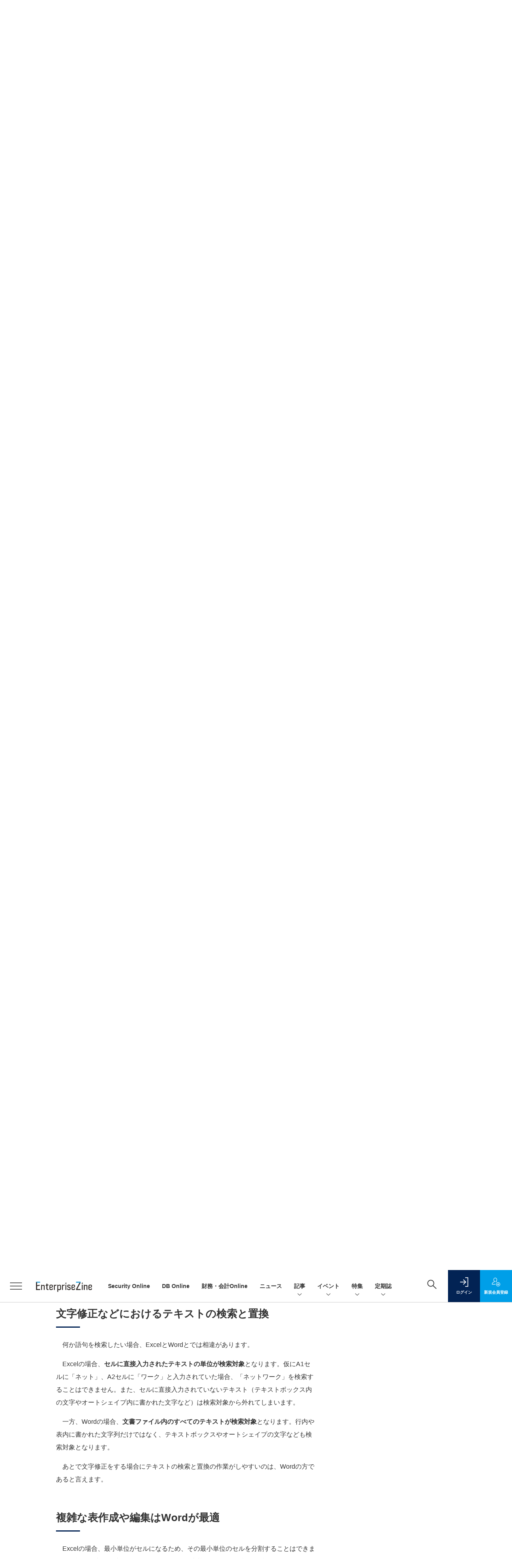

--- FILE ---
content_type: text/html; charset=utf-8
request_url: https://www.google.com/recaptcha/api2/aframe
body_size: 183
content:
<!DOCTYPE HTML><html><head><meta http-equiv="content-type" content="text/html; charset=UTF-8"></head><body><script nonce="CzyErNy9sRxjU-wWj2c7pg">/** Anti-fraud and anti-abuse applications only. See google.com/recaptcha */ try{var clients={'sodar':'https://pagead2.googlesyndication.com/pagead/sodar?'};window.addEventListener("message",function(a){try{if(a.source===window.parent){var b=JSON.parse(a.data);var c=clients[b['id']];if(c){var d=document.createElement('img');d.src=c+b['params']+'&rc='+(localStorage.getItem("rc::a")?sessionStorage.getItem("rc::b"):"");window.document.body.appendChild(d);sessionStorage.setItem("rc::e",parseInt(sessionStorage.getItem("rc::e")||0)+1);localStorage.setItem("rc::h",'1769520589487');}}}catch(b){}});window.parent.postMessage("_grecaptcha_ready", "*");}catch(b){}</script></body></html>

--- FILE ---
content_type: text/css
request_url: https://ez-cdn.shoeisha.jp/static/templates/css/bootstrap.custom.css
body_size: 20196
content:
/*
* bootstrap.custom.css
*
*/
/*!
 * Bootstrap v5.0.0 (https://getbootstrap.com/)
 * Copyright 2011-2021 The Bootstrap Authors
 * Copyright 2011-2021 Twitter, Inc.
 * Licensed under MIT (https://github.com/twbs/bootstrap/blob/main/LICENSE)
 */
:root {
  --bs-blue: #009FE8;
  --bs-indigo: #6610f2;
  --bs-purple: #6f42c1;
  --bs-pink: #FF6666;
  --bs-red: #D54B1A;
  --bs-orange: #ec5f1f;
  --bs-yellow: #ffc107;
  --bs-green: #027373;
  --bs-teal: #20c997;
  --bs-cyan: #0dcaf0;
  --bs-white: #fff;
  --bs-gray: #5d5d5d;
  --bs-gray-dark: #333;
  --bs-primary: #009FE8;
  --bs-secondary: #5d5d5d;
  --bs-success: #027373;
  --bs-info: #0dcaf0;
  --bs-warning: #ffc107;
  --bs-danger: #D54B1A;
  --bs-light: #f3f3f3;
  --bs-dark: #212529;
  --bs-font-sans-serif: "Helvetica Neue", Arial, "Hiragino Kaku Gothic ProN", "Hiragino Sans", Meiryo, sans-serif;
  --bs-font-monospace: SFMono-Regular, Menlo, Monaco, Consolas, "Liberation Mono", "Courier New", monospace;
  --bs-gradient: linear-gradient(180deg, rgba(255, 255, 255, 0.15), rgba(255, 255, 255, 0)); }

*,
*::before,
*::after {
  box-sizing: border-box; }

:root {
  font-size: 62.5%; }
  @media (prefers-reduced-motion: no-preference) {
    :root {
      scroll-behavior: smooth; } }

body {
  margin: 0;
  font-family: var(--bs-font-sans-serif);
  font-size: 1.4rem;
  font-weight: 400;
  line-height: 1.5;
  color: #333;
  background-color: #fff;
  -webkit-text-size-adjust: 100%;
  -webkit-tap-highlight-color: rgba(0, 0, 0, 0); }

hr {
  margin: 1rem 0;
  color: inherit;
  background-color: currentColor;
  border: 0;
  opacity: 0.25; }

hr:not([size]) {
  height: 1px; }

h1, .h1, h2, .h2, h3, .h3, h4, .h4, h5, .h5, h6, .h6 {
  margin-top: 0;
  margin-bottom: 0.5rem;
  font-weight: 500;
  line-height: 1.2; }

h1, .h1 {
  font-size: 3.5rem; }

h2, .h2 {
  font-size: 2.8rem; }

h3, .h3 {
  font-size: 2.45rem; }

h4, .h4 {
  font-size: 2.1rem; }

h5, .h5 {
  font-size: 1.75rem; }

h6, .h6 {
  font-size: 1.4rem; }

p {
  margin-top: 0;
  margin-bottom: 0; }

abbr[title],
abbr[data-bs-original-title] {
  text-decoration: underline dotted;
  cursor: help;
  text-decoration-skip-ink: none; }

address {
  margin-bottom: 1rem;
  font-style: normal;
  line-height: inherit; }

ol,
ul {
  padding-left: 2rem; }

ol,
ul,
dl {
  margin-top: 0;
  margin-bottom: 1rem; }

ol ol,
ul ul,
ol ul,
ul ol {
  margin-bottom: 0; }

dt {
  font-weight: 700; }

dd {
  margin-bottom: .5rem;
  margin-left: 0; }

blockquote {
  margin: 0 0 1rem; }

b,
strong {
  font-weight: bolder; }

small, .small {
  font-size: 0.875em; }

mark, .mark {
  padding: 0.2em;
  background-color: #fcf8e3; }

sub,
sup {
  position: relative;
  font-size: 0.75em;
  line-height: 0;
  vertical-align: baseline; }

sub {
  bottom: -.25em; }

sup {
  top: -.5em; }

a {
  color: #0E7BB3;
  text-decoration: none; }
  a:hover {
    color: #0E7BB3;
    text-decoration: underline; }

a:not([href]):not([class]), a:not([href]):not([class]):hover {
  color: inherit;
  text-decoration: none; }

pre,
code,
kbd,
samp {
  font-family: var(--bs-font-monospace);
  font-size: 1em;
  direction: ltr /* rtl:ignore */;
  unicode-bidi: bidi-override; }

pre {
  display: block;
  margin-top: 0;
  margin-bottom: 1rem;
  overflow: auto;
  font-size: 0.875em; }
  pre code {
    font-size: inherit;
    color: inherit;
    word-break: normal; }

code {
  font-size: 0.875em;
  color: #FF6666;
  word-wrap: break-word; }
  a > code {
    color: inherit; }

kbd {
  padding: 0.2rem 0.4rem;
  font-size: 0.875em;
  color: #fff;
  background-color: #212529;
  border-radius: 0.2rem; }
  kbd kbd {
    padding: 0;
    font-size: 1em;
    font-weight: 700; }

figure {
  margin: 0 0 1rem; }

img,
svg {
  vertical-align: middle; }

table {
  caption-side: bottom;
  border-collapse: collapse; }

caption {
  padding-top: 0.5rem;
  padding-bottom: 0.5rem;
  color: #5d5d5d;
  text-align: left; }

th {
  text-align: inherit;
  text-align: -webkit-match-parent; }

thead,
tbody,
tfoot,
tr,
td,
th {
  border-color: inherit;
  border-style: solid;
  border-width: 0; }

label {
  display: inline-block; }

button {
  border-radius: 0; }

button:focus:not(:focus-visible) {
  outline: 0; }

input,
button,
select,
optgroup,
textarea {
  margin: 0;
  font-family: inherit;
  font-size: inherit;
  line-height: inherit; }

button,
select {
  text-transform: none; }

[role="button"] {
  cursor: pointer; }

select {
  word-wrap: normal; }
  select:disabled {
    opacity: 1; }

[list]::-webkit-calendar-picker-indicator {
  display: none; }

button,
[type="button"],
[type="reset"],
[type="submit"] {
  -webkit-appearance: button; }
  button:not(:disabled),
  [type="button"]:not(:disabled),
  [type="reset"]:not(:disabled),
  [type="submit"]:not(:disabled) {
    cursor: pointer; }

::-moz-focus-inner {
  padding: 0;
  border-style: none; }

textarea {
  resize: vertical; }

fieldset {
  min-width: 0;
  padding: 0;
  margin: 0;
  border: 0; }

legend {
  float: left;
  width: 100%;
  padding: 0;
  margin-bottom: 0.5rem;
  font-size: 1.5rem;
  line-height: inherit; }
  legend + * {
    clear: left; }

::-webkit-datetime-edit-fields-wrapper,
::-webkit-datetime-edit-text,
::-webkit-datetime-edit-minute,
::-webkit-datetime-edit-hour-field,
::-webkit-datetime-edit-day-field,
::-webkit-datetime-edit-month-field,
::-webkit-datetime-edit-year-field {
  padding: 0; }

::-webkit-inner-spin-button {
  height: auto; }

[type="search"] {
  outline-offset: -2px;
  -webkit-appearance: textfield; }

/* rtl:raw:
[type="tel"],
[type="url"],
[type="email"],
[type="number"] {
  direction: ltr;
}
*/
::-webkit-search-decoration {
  -webkit-appearance: none; }

::-webkit-color-swatch-wrapper {
  padding: 0; }

::file-selector-button {
  font: inherit; }

::-webkit-file-upload-button {
  font: inherit;
  -webkit-appearance: button; }

output {
  display: inline-block; }

iframe {
  border: 0; }

summary {
  display: list-item;
  cursor: pointer; }

progress {
  vertical-align: baseline; }

[hidden] {
  display: none !important; }

.lead {
  font-size: 1.75rem;
  font-weight: 300; }

.display-1 {
  font-size: 5rem;
  font-weight: 300;
  line-height: 1.2; }

.display-2 {
  font-size: 4.5rem;
  font-weight: 300;
  line-height: 1.2; }

.display-3 {
  font-size: 4rem;
  font-weight: 300;
  line-height: 1.2; }

.display-4 {
  font-size: 3.5rem;
  font-weight: 300;
  line-height: 1.2; }

.display-5 {
  font-size: 3rem;
  font-weight: 300;
  line-height: 1.2; }

.display-6 {
  font-size: 2.5rem;
  font-weight: 300;
  line-height: 1.2; }

.list-unstyled {
  padding-left: 0;
  list-style: none; }

.list-inline {
  padding-left: 0;
  list-style: none; }

.list-inline-item {
  display: inline-block; }
  .list-inline-item:not(:last-child) {
    margin-right: 0.5rem; }

.initialism {
  font-size: 0.875em;
  text-transform: uppercase; }

.blockquote {
  margin-bottom: 1rem;
  font-size: 1.75rem; }
  .blockquote > :last-child {
    margin-bottom: 0; }

.blockquote-footer {
  margin-top: -1rem;
  margin-bottom: 1rem;
  font-size: 0.875em;
  color: #5d5d5d; }
  .blockquote-footer::before {
    content: "\2014\00A0"; }

.container,
.container-fluid,
.container-lg {
  width: 100%;
  padding-right: var(--bs-gutter-x, 2rem);
  padding-left: var(--bs-gutter-x, 2rem);
  margin-right: auto;
  margin-left: auto; }

@media (min-width: 1024px) {
  .container, .container-xs, .container-sm, .container-md, .container-lg {
    max-width: 1040px; } }
.row {
  --bs-gutter-x: 2rem;
  --bs-gutter-y: 0;
  display: flex;
  flex-wrap: wrap;
  margin-top: calc(var(--bs-gutter-y) * -1);
  margin-right: calc(var(--bs-gutter-x) / -2);
  margin-left: calc(var(--bs-gutter-x) / -2); }
  .row > * {
    flex-shrink: 0;
    width: 100%;
    max-width: 100%;
    padding-right: calc(var(--bs-gutter-x) / 2);
    padding-left: calc(var(--bs-gutter-x) / 2);
    margin-top: var(--bs-gutter-y); }

.col {
  flex: 1 0 0%; }

.row-cols-auto > * {
  flex: 0 0 auto;
  width: auto; }

.row-cols-1 > * {
  flex: 0 0 auto;
  width: 100%; }

.row-cols-2 > * {
  flex: 0 0 auto;
  width: 50%; }

.row-cols-3 > * {
  flex: 0 0 auto;
  width: 33.3333333333%; }

.row-cols-4 > * {
  flex: 0 0 auto;
  width: 25%; }

.row-cols-5 > * {
  flex: 0 0 auto;
  width: 20%; }

.row-cols-6 > * {
  flex: 0 0 auto;
  width: 16.6666666667%; }

.col-auto {
  flex: 0 0 auto;
  width: auto; }

.col-1 {
  flex: 0 0 auto;
  width: 8.3333333333%; }

.col-2 {
  flex: 0 0 auto;
  width: 16.6666666667%; }

.col-3 {
  flex: 0 0 auto;
  width: 25%; }

.col-4 {
  flex: 0 0 auto;
  width: 33.3333333333%; }

.col-5 {
  flex: 0 0 auto;
  width: 41.6666666667%; }

.col-6 {
  flex: 0 0 auto;
  width: 50%; }

.col-7 {
  flex: 0 0 auto;
  width: 58.3333333333%; }

.col-8 {
  flex: 0 0 auto;
  width: 66.6666666667%; }

.col-9 {
  flex: 0 0 auto;
  width: 75%; }

.col-10 {
  flex: 0 0 auto;
  width: 83.3333333333%; }

.col-11 {
  flex: 0 0 auto;
  width: 91.6666666667%; }

.col-12 {
  flex: 0 0 auto;
  width: 100%; }

.offset-1 {
  margin-left: 8.3333333333%; }

.offset-2 {
  margin-left: 16.6666666667%; }

.offset-3 {
  margin-left: 25%; }

.offset-4 {
  margin-left: 33.3333333333%; }

.offset-5 {
  margin-left: 41.6666666667%; }

.offset-6 {
  margin-left: 50%; }

.offset-7 {
  margin-left: 58.3333333333%; }

.offset-8 {
  margin-left: 66.6666666667%; }

.offset-9 {
  margin-left: 75%; }

.offset-10 {
  margin-left: 83.3333333333%; }

.offset-11 {
  margin-left: 91.6666666667%; }

.g-0,
.gx-0 {
  --bs-gutter-x: 0; }

.g-0,
.gy-0 {
  --bs-gutter-y: 0; }

.g-1,
.gx-1 {
  --bs-gutter-x: 0.5rem; }

.g-1,
.gy-1 {
  --bs-gutter-y: 0.5rem; }

.g-2,
.gx-2 {
  --bs-gutter-x: 1rem; }

.g-2,
.gy-2 {
  --bs-gutter-y: 1rem; }

.g-3,
.gx-3 {
  --bs-gutter-x: 2rem; }

.g-3,
.gy-3 {
  --bs-gutter-y: 2rem; }

.g-4,
.gx-4 {
  --bs-gutter-x: 3rem; }

.g-4,
.gy-4 {
  --bs-gutter-y: 3rem; }

.g-5,
.gx-5 {
  --bs-gutter-x: 4rem; }

.g-5,
.gy-5 {
  --bs-gutter-y: 4rem; }

.g-6,
.gx-6 {
  --bs-gutter-x: 5rem; }

.g-6,
.gy-6 {
  --bs-gutter-y: 5rem; }

.g-7,
.gx-7 {
  --bs-gutter-x: 7rem; }

.g-7,
.gy-7 {
  --bs-gutter-y: 7rem; }

@media (min-width: 375px) {
  .col-xs {
    flex: 1 0 0%; }

  .row-cols-xs-auto > * {
    flex: 0 0 auto;
    width: auto; }

  .row-cols-xs-1 > * {
    flex: 0 0 auto;
    width: 100%; }

  .row-cols-xs-2 > * {
    flex: 0 0 auto;
    width: 50%; }

  .row-cols-xs-3 > * {
    flex: 0 0 auto;
    width: 33.3333333333%; }

  .row-cols-xs-4 > * {
    flex: 0 0 auto;
    width: 25%; }

  .row-cols-xs-5 > * {
    flex: 0 0 auto;
    width: 20%; }

  .row-cols-xs-6 > * {
    flex: 0 0 auto;
    width: 16.6666666667%; }

  .col-xs-auto {
    flex: 0 0 auto;
    width: auto; }

  .col-xs-1 {
    flex: 0 0 auto;
    width: 8.3333333333%; }

  .col-xs-2 {
    flex: 0 0 auto;
    width: 16.6666666667%; }

  .col-xs-3 {
    flex: 0 0 auto;
    width: 25%; }

  .col-xs-4 {
    flex: 0 0 auto;
    width: 33.3333333333%; }

  .col-xs-5 {
    flex: 0 0 auto;
    width: 41.6666666667%; }

  .col-xs-6 {
    flex: 0 0 auto;
    width: 50%; }

  .col-xs-7 {
    flex: 0 0 auto;
    width: 58.3333333333%; }

  .col-xs-8 {
    flex: 0 0 auto;
    width: 66.6666666667%; }

  .col-xs-9 {
    flex: 0 0 auto;
    width: 75%; }

  .col-xs-10 {
    flex: 0 0 auto;
    width: 83.3333333333%; }

  .col-xs-11 {
    flex: 0 0 auto;
    width: 91.6666666667%; }

  .col-xs-12 {
    flex: 0 0 auto;
    width: 100%; }

  .offset-xs-0 {
    margin-left: 0; }

  .offset-xs-1 {
    margin-left: 8.3333333333%; }

  .offset-xs-2 {
    margin-left: 16.6666666667%; }

  .offset-xs-3 {
    margin-left: 25%; }

  .offset-xs-4 {
    margin-left: 33.3333333333%; }

  .offset-xs-5 {
    margin-left: 41.6666666667%; }

  .offset-xs-6 {
    margin-left: 50%; }

  .offset-xs-7 {
    margin-left: 58.3333333333%; }

  .offset-xs-8 {
    margin-left: 66.6666666667%; }

  .offset-xs-9 {
    margin-left: 75%; }

  .offset-xs-10 {
    margin-left: 83.3333333333%; }

  .offset-xs-11 {
    margin-left: 91.6666666667%; }

  .g-xs-0,
  .gx-xs-0 {
    --bs-gutter-x: 0; }

  .g-xs-0,
  .gy-xs-0 {
    --bs-gutter-y: 0; }

  .g-xs-1,
  .gx-xs-1 {
    --bs-gutter-x: 0.5rem; }

  .g-xs-1,
  .gy-xs-1 {
    --bs-gutter-y: 0.5rem; }

  .g-xs-2,
  .gx-xs-2 {
    --bs-gutter-x: 1rem; }

  .g-xs-2,
  .gy-xs-2 {
    --bs-gutter-y: 1rem; }

  .g-xs-3,
  .gx-xs-3 {
    --bs-gutter-x: 2rem; }

  .g-xs-3,
  .gy-xs-3 {
    --bs-gutter-y: 2rem; }

  .g-xs-4,
  .gx-xs-4 {
    --bs-gutter-x: 3rem; }

  .g-xs-4,
  .gy-xs-4 {
    --bs-gutter-y: 3rem; }

  .g-xs-5,
  .gx-xs-5 {
    --bs-gutter-x: 4rem; }

  .g-xs-5,
  .gy-xs-5 {
    --bs-gutter-y: 4rem; }

  .g-xs-6,
  .gx-xs-6 {
    --bs-gutter-x: 5rem; }

  .g-xs-6,
  .gy-xs-6 {
    --bs-gutter-y: 5rem; }

  .g-xs-7,
  .gx-xs-7 {
    --bs-gutter-x: 7rem; }

  .g-xs-7,
  .gy-xs-7 {
    --bs-gutter-y: 7rem; } }
@media (min-width: 481px) {
  .col-sm {
    flex: 1 0 0%; }

  .row-cols-sm-auto > * {
    flex: 0 0 auto;
    width: auto; }

  .row-cols-sm-1 > * {
    flex: 0 0 auto;
    width: 100%; }

  .row-cols-sm-2 > * {
    flex: 0 0 auto;
    width: 50%; }

  .row-cols-sm-3 > * {
    flex: 0 0 auto;
    width: 33.3333333333%; }

  .row-cols-sm-4 > * {
    flex: 0 0 auto;
    width: 25%; }

  .row-cols-sm-5 > * {
    flex: 0 0 auto;
    width: 20%; }

  .row-cols-sm-6 > * {
    flex: 0 0 auto;
    width: 16.6666666667%; }

  .col-sm-auto {
    flex: 0 0 auto;
    width: auto; }

  .col-sm-1 {
    flex: 0 0 auto;
    width: 8.3333333333%; }

  .col-sm-2 {
    flex: 0 0 auto;
    width: 16.6666666667%; }

  .col-sm-3 {
    flex: 0 0 auto;
    width: 25%; }

  .col-sm-4 {
    flex: 0 0 auto;
    width: 33.3333333333%; }

  .col-sm-5 {
    flex: 0 0 auto;
    width: 41.6666666667%; }

  .col-sm-6 {
    flex: 0 0 auto;
    width: 50%; }

  .col-sm-7 {
    flex: 0 0 auto;
    width: 58.3333333333%; }

  .col-sm-8 {
    flex: 0 0 auto;
    width: 66.6666666667%; }

  .col-sm-9 {
    flex: 0 0 auto;
    width: 75%; }

  .col-sm-10 {
    flex: 0 0 auto;
    width: 83.3333333333%; }

  .col-sm-11 {
    flex: 0 0 auto;
    width: 91.6666666667%; }

  .col-sm-12 {
    flex: 0 0 auto;
    width: 100%; }

  .offset-sm-0 {
    margin-left: 0; }

  .offset-sm-1 {
    margin-left: 8.3333333333%; }

  .offset-sm-2 {
    margin-left: 16.6666666667%; }

  .offset-sm-3 {
    margin-left: 25%; }

  .offset-sm-4 {
    margin-left: 33.3333333333%; }

  .offset-sm-5 {
    margin-left: 41.6666666667%; }

  .offset-sm-6 {
    margin-left: 50%; }

  .offset-sm-7 {
    margin-left: 58.3333333333%; }

  .offset-sm-8 {
    margin-left: 66.6666666667%; }

  .offset-sm-9 {
    margin-left: 75%; }

  .offset-sm-10 {
    margin-left: 83.3333333333%; }

  .offset-sm-11 {
    margin-left: 91.6666666667%; }

  .g-sm-0,
  .gx-sm-0 {
    --bs-gutter-x: 0; }

  .g-sm-0,
  .gy-sm-0 {
    --bs-gutter-y: 0; }

  .g-sm-1,
  .gx-sm-1 {
    --bs-gutter-x: 0.5rem; }

  .g-sm-1,
  .gy-sm-1 {
    --bs-gutter-y: 0.5rem; }

  .g-sm-2,
  .gx-sm-2 {
    --bs-gutter-x: 1rem; }

  .g-sm-2,
  .gy-sm-2 {
    --bs-gutter-y: 1rem; }

  .g-sm-3,
  .gx-sm-3 {
    --bs-gutter-x: 2rem; }

  .g-sm-3,
  .gy-sm-3 {
    --bs-gutter-y: 2rem; }

  .g-sm-4,
  .gx-sm-4 {
    --bs-gutter-x: 3rem; }

  .g-sm-4,
  .gy-sm-4 {
    --bs-gutter-y: 3rem; }

  .g-sm-5,
  .gx-sm-5 {
    --bs-gutter-x: 4rem; }

  .g-sm-5,
  .gy-sm-5 {
    --bs-gutter-y: 4rem; }

  .g-sm-6,
  .gx-sm-6 {
    --bs-gutter-x: 5rem; }

  .g-sm-6,
  .gy-sm-6 {
    --bs-gutter-y: 5rem; }

  .g-sm-7,
  .gx-sm-7 {
    --bs-gutter-x: 7rem; }

  .g-sm-7,
  .gy-sm-7 {
    --bs-gutter-y: 7rem; } }
@media (min-width: 769px) {
  .col-md {
    flex: 1 0 0%; }

  .row-cols-md-auto > * {
    flex: 0 0 auto;
    width: auto; }

  .row-cols-md-1 > * {
    flex: 0 0 auto;
    width: 100%; }

  .row-cols-md-2 > * {
    flex: 0 0 auto;
    width: 50%; }

  .row-cols-md-3 > * {
    flex: 0 0 auto;
    width: 33.3333333333%; }

  .row-cols-md-4 > * {
    flex: 0 0 auto;
    width: 25%; }

  .row-cols-md-5 > * {
    flex: 0 0 auto;
    width: 20%; }

  .row-cols-md-6 > * {
    flex: 0 0 auto;
    width: 16.6666666667%; }

  .col-md-auto {
    flex: 0 0 auto;
    width: auto; }

  .col-md-1 {
    flex: 0 0 auto;
    width: 8.3333333333%; }

  .col-md-2 {
    flex: 0 0 auto;
    width: 16.6666666667%; }

  .col-md-3 {
    flex: 0 0 auto;
    width: 25%; }

  .col-md-4 {
    flex: 0 0 auto;
    width: 33.3333333333%; }

  .col-md-5 {
    flex: 0 0 auto;
    width: 41.6666666667%; }

  .col-md-6 {
    flex: 0 0 auto;
    width: 50%; }

  .col-md-7 {
    flex: 0 0 auto;
    width: 58.3333333333%; }

  .col-md-8 {
    flex: 0 0 auto;
    width: 66.6666666667%; }

  .col-md-9 {
    flex: 0 0 auto;
    width: 75%; }

  .col-md-10 {
    flex: 0 0 auto;
    width: 83.3333333333%; }

  .col-md-11 {
    flex: 0 0 auto;
    width: 91.6666666667%; }

  .col-md-12 {
    flex: 0 0 auto;
    width: 100%; }

  .offset-md-0 {
    margin-left: 0; }

  .offset-md-1 {
    margin-left: 8.3333333333%; }

  .offset-md-2 {
    margin-left: 16.6666666667%; }

  .offset-md-3 {
    margin-left: 25%; }

  .offset-md-4 {
    margin-left: 33.3333333333%; }

  .offset-md-5 {
    margin-left: 41.6666666667%; }

  .offset-md-6 {
    margin-left: 50%; }

  .offset-md-7 {
    margin-left: 58.3333333333%; }

  .offset-md-8 {
    margin-left: 66.6666666667%; }

  .offset-md-9 {
    margin-left: 75%; }

  .offset-md-10 {
    margin-left: 83.3333333333%; }

  .offset-md-11 {
    margin-left: 91.6666666667%; }

  .g-md-0,
  .gx-md-0 {
    --bs-gutter-x: 0; }

  .g-md-0,
  .gy-md-0 {
    --bs-gutter-y: 0; }

  .g-md-1,
  .gx-md-1 {
    --bs-gutter-x: 0.5rem; }

  .g-md-1,
  .gy-md-1 {
    --bs-gutter-y: 0.5rem; }

  .g-md-2,
  .gx-md-2 {
    --bs-gutter-x: 1rem; }

  .g-md-2,
  .gy-md-2 {
    --bs-gutter-y: 1rem; }

  .g-md-3,
  .gx-md-3 {
    --bs-gutter-x: 2rem; }

  .g-md-3,
  .gy-md-3 {
    --bs-gutter-y: 2rem; }

  .g-md-4,
  .gx-md-4 {
    --bs-gutter-x: 3rem; }

  .g-md-4,
  .gy-md-4 {
    --bs-gutter-y: 3rem; }

  .g-md-5,
  .gx-md-5 {
    --bs-gutter-x: 4rem; }

  .g-md-5,
  .gy-md-5 {
    --bs-gutter-y: 4rem; }

  .g-md-6,
  .gx-md-6 {
    --bs-gutter-x: 5rem; }

  .g-md-6,
  .gy-md-6 {
    --bs-gutter-y: 5rem; }

  .g-md-7,
  .gx-md-7 {
    --bs-gutter-x: 7rem; }

  .g-md-7,
  .gy-md-7 {
    --bs-gutter-y: 7rem; } }
@media (min-width: 1024px) {
  .col-lg {
    flex: 1 0 0%; }

  .row-cols-lg-auto > * {
    flex: 0 0 auto;
    width: auto; }

  .row-cols-lg-1 > * {
    flex: 0 0 auto;
    width: 100%; }

  .row-cols-lg-2 > * {
    flex: 0 0 auto;
    width: 50%; }

  .row-cols-lg-3 > * {
    flex: 0 0 auto;
    width: 33.3333333333%; }

  .row-cols-lg-4 > * {
    flex: 0 0 auto;
    width: 25%; }

  .row-cols-lg-5 > * {
    flex: 0 0 auto;
    width: 20%; }

  .row-cols-lg-6 > * {
    flex: 0 0 auto;
    width: 16.6666666667%; }

  .col-lg-auto {
    flex: 0 0 auto;
    width: auto; }

  .col-lg-1 {
    flex: 0 0 auto;
    width: 8.3333333333%; }

  .col-lg-2 {
    flex: 0 0 auto;
    width: 16.6666666667%; }

  .col-lg-3 {
    flex: 0 0 auto;
    width: 25%; }

  .col-lg-4 {
    flex: 0 0 auto;
    width: 33.3333333333%; }

  .col-lg-5 {
    flex: 0 0 auto;
    width: 41.6666666667%; }

  .col-lg-6 {
    flex: 0 0 auto;
    width: 50%; }

  .col-lg-7 {
    flex: 0 0 auto;
    width: 58.3333333333%; }

  .col-lg-8 {
    flex: 0 0 auto;
    width: 66.6666666667%; }

  .col-lg-9 {
    flex: 0 0 auto;
    width: 75%; }

  .col-lg-10 {
    flex: 0 0 auto;
    width: 83.3333333333%; }

  .col-lg-11 {
    flex: 0 0 auto;
    width: 91.6666666667%; }

  .col-lg-12 {
    flex: 0 0 auto;
    width: 100%; }

  .offset-lg-0 {
    margin-left: 0; }

  .offset-lg-1 {
    margin-left: 8.3333333333%; }

  .offset-lg-2 {
    margin-left: 16.6666666667%; }

  .offset-lg-3 {
    margin-left: 25%; }

  .offset-lg-4 {
    margin-left: 33.3333333333%; }

  .offset-lg-5 {
    margin-left: 41.6666666667%; }

  .offset-lg-6 {
    margin-left: 50%; }

  .offset-lg-7 {
    margin-left: 58.3333333333%; }

  .offset-lg-8 {
    margin-left: 66.6666666667%; }

  .offset-lg-9 {
    margin-left: 75%; }

  .offset-lg-10 {
    margin-left: 83.3333333333%; }

  .offset-lg-11 {
    margin-left: 91.6666666667%; }

  .g-lg-0,
  .gx-lg-0 {
    --bs-gutter-x: 0; }

  .g-lg-0,
  .gy-lg-0 {
    --bs-gutter-y: 0; }

  .g-lg-1,
  .gx-lg-1 {
    --bs-gutter-x: 0.5rem; }

  .g-lg-1,
  .gy-lg-1 {
    --bs-gutter-y: 0.5rem; }

  .g-lg-2,
  .gx-lg-2 {
    --bs-gutter-x: 1rem; }

  .g-lg-2,
  .gy-lg-2 {
    --bs-gutter-y: 1rem; }

  .g-lg-3,
  .gx-lg-3 {
    --bs-gutter-x: 2rem; }

  .g-lg-3,
  .gy-lg-3 {
    --bs-gutter-y: 2rem; }

  .g-lg-4,
  .gx-lg-4 {
    --bs-gutter-x: 3rem; }

  .g-lg-4,
  .gy-lg-4 {
    --bs-gutter-y: 3rem; }

  .g-lg-5,
  .gx-lg-5 {
    --bs-gutter-x: 4rem; }

  .g-lg-5,
  .gy-lg-5 {
    --bs-gutter-y: 4rem; }

  .g-lg-6,
  .gx-lg-6 {
    --bs-gutter-x: 5rem; }

  .g-lg-6,
  .gy-lg-6 {
    --bs-gutter-y: 5rem; }

  .g-lg-7,
  .gx-lg-7 {
    --bs-gutter-x: 7rem; }

  .g-lg-7,
  .gy-lg-7 {
    --bs-gutter-y: 7rem; } }
.form-label {
  margin-bottom: 0.5rem;
  font-weight: bold; }

.col-form-label {
  padding-top: calc(0.6rem + 1px);
  padding-bottom: calc(0.6rem + 1px);
  margin-bottom: 0;
  font-size: inherit;
  font-weight: bold;
  line-height: 1.5; }

.col-form-label-lg {
  padding-top: calc(0.5rem + 1px);
  padding-bottom: calc(0.5rem + 1px);
  font-size: 1.75rem; }

.col-form-label-sm {
  padding-top: calc(0.25rem + 1px);
  padding-bottom: calc(0.25rem + 1px);
  font-size: 1.225rem; }

.form-text {
  margin-top: 0.25rem;
  font-size: 0.875em;
  color: #5d5d5d; }

.form-control {
  display: block;
  width: 100%;
  padding: 0.6rem 1.2rem;
  font-size: 1.6rem;
  font-weight: 400;
  line-height: 1.5;
  color: #333;
  background-color: #fff;
  background-clip: padding-box;
  border: 1px solid #dedede;
  appearance: none;
  border-radius: 0;
  transition: border-color 0.15s ease-in-out, box-shadow 0.15s ease-in-out; }
  @media (prefers-reduced-motion: reduce) {
    .form-control {
      transition: none; } }
  .form-control[type="file"] {
    overflow: hidden; }
    .form-control[type="file"]:not(:disabled):not(:read-only) {
      cursor: pointer; }
  .form-control:focus {
    color: #333;
    background-color: #fff;
    border-color: #80cff4;
    outline: 0;
    box-shadow: 0 0 0 0.25rem rgba(0, 159, 232, 0.25); }
  .form-control::-webkit-date-and-time-value {
    height: 1.5em; }
  .form-control::placeholder {
    color: #959595;
    opacity: 1; }
  .form-control:disabled, .form-control:read-only {
    background-color: #e5e5e5;
    opacity: 1; }
  .form-control::file-selector-button {
    padding: 0.6rem 1.2rem;
    margin: -0.6rem -1.2rem;
    margin-inline-end: 1.2rem;
    color: #333;
    background-color: #e5e5e5;
    pointer-events: none;
    border-color: inherit;
    border-style: solid;
    border-width: 0;
    border-inline-end-width: 1px;
    border-radius: 0;
    transition: color 0.15s ease-in-out, background-color 0.15s ease-in-out, border-color 0.15s ease-in-out, box-shadow 0.15s ease-in-out; }
    @media (prefers-reduced-motion: reduce) {
      .form-control::file-selector-button {
        transition: none; } }
  .form-control:hover:not(:disabled):not(:read-only)::file-selector-button {
    background-color: #dadada; }
  .form-control::-webkit-file-upload-button {
    padding: 0.6rem 1.2rem;
    margin: -0.6rem -1.2rem;
    margin-inline-end: 1.2rem;
    color: #333;
    background-color: #e5e5e5;
    pointer-events: none;
    border-color: inherit;
    border-style: solid;
    border-width: 0;
    border-inline-end-width: 1px;
    border-radius: 0;
    transition: color 0.15s ease-in-out, background-color 0.15s ease-in-out, border-color 0.15s ease-in-out, box-shadow 0.15s ease-in-out; }
    @media (prefers-reduced-motion: reduce) {
      .form-control::-webkit-file-upload-button {
        transition: none; } }
  .form-control:hover:not(:disabled):not(:read-only)::-webkit-file-upload-button {
    background-color: #dadada; }

.form-control-plaintext {
  display: block;
  width: 100%;
  padding: 0.6rem 0;
  margin-bottom: 0;
  line-height: 1.5;
  color: #333;
  background-color: transparent;
  border: solid transparent;
  border-width: 1px 0; }
  .form-control-plaintext.form-control-sm, .form-control-plaintext.form-control-lg {
    padding-right: 0;
    padding-left: 0; }

.form-control-sm {
  min-height: calc(1.5em + 0.5rem + 2px);
  padding: 0.25rem 0.5rem;
  font-size: 1.225rem;
  border-radius: 0; }
  .form-control-sm::file-selector-button {
    padding: 0.25rem 0.5rem;
    margin: -0.25rem -0.5rem;
    margin-inline-end: 0.5rem; }
  .form-control-sm::-webkit-file-upload-button {
    padding: 0.25rem 0.5rem;
    margin: -0.25rem -0.5rem;
    margin-inline-end: 0.5rem; }

.form-control-lg {
  min-height: calc(1.5em + 1rem + 2px);
  padding: 0.5rem 1rem;
  font-size: 1.75rem;
  border-radius: 0; }
  .form-control-lg::file-selector-button {
    padding: 0.5rem 1rem;
    margin: -0.5rem -1rem;
    margin-inline-end: 1rem; }
  .form-control-lg::-webkit-file-upload-button {
    padding: 0.5rem 1rem;
    margin: -0.5rem -1rem;
    margin-inline-end: 1rem; }

textarea.form-control {
  min-height: calc(1.5em + 1.2rem + 2px); }
textarea.form-control-sm {
  min-height: calc(1.5em + 0.5rem + 2px); }
textarea.form-control-lg {
  min-height: calc(1.5em + 1rem + 2px); }

.form-control-color {
  max-width: 3rem;
  height: auto;
  padding: 0.6rem; }
  .form-control-color:not(:disabled):not(:read-only) {
    cursor: pointer; }
  .form-control-color::-moz-color-swatch {
    height: 1.5em;
    border-radius: 0; }
  .form-control-color::-webkit-color-swatch {
    height: 1.5em;
    border-radius: 0; }

.form-select {
  display: block;
  width: 100%;
  padding: 0.6rem 3.4rem 0.6rem 1.2rem;
  font-size: 1.6rem;
  font-weight: 400;
  line-height: 1.5;
  color: #333;
  background-color: #fff;
  background-image: url("data:image/svg+xml,%3csvg xmlns='http://www.w3.org/2000/svg' viewBox='0 0 16 16'%3e%3cpath fill='none' stroke='%23333' stroke-linecap='round' stroke-linejoin='round' stroke-width='2' d='M2 5l6 6 6-6'/%3e%3c/svg%3e");
  background-repeat: no-repeat;
  background-position: right 1.2rem center;
  background-size: 16px 12px;
  border: 1px solid #dedede;
  border-radius: 0;
  appearance: none; }
  .form-select:focus {
    border-color: #80cff4;
    outline: 0;
    box-shadow: 0 0 0 0.25rem rgba(0, 159, 232, 0.25); }
  .form-select[multiple], .form-select[size]:not([size="1"]) {
    padding-right: 1.2rem;
    background-image: none; }
  .form-select:disabled {
    background-color: #e5e5e5; }
  .form-select:-moz-focusring {
    color: transparent;
    text-shadow: 0 0 0 #333; }

.form-select-sm {
  padding-top: 0.25rem;
  padding-bottom: 0.25rem;
  padding-left: 0.5rem;
  font-size: 1.225rem; }

.form-select-lg {
  padding-top: 0.5rem;
  padding-bottom: 0.5rem;
  padding-left: 1rem;
  font-size: 1.75rem; }

.form-check {
  display: block;
  min-height: 2.1rem;
  padding-left: 1.5em;
  margin-bottom: 0.125rem; }
  .form-check .form-check-input {
    float: left;
    margin-left: -1.5em; }

.form-check-input {
  width: 1em;
  height: 1em;
  margin-top: 0.25em;
  vertical-align: top;
  background-color: #fff;
  background-repeat: no-repeat;
  background-position: center;
  background-size: contain;
  border: 1px solid rgba(0, 0, 0, 0.25);
  appearance: none;
  color-adjust: exact; }
  .form-check-input[type="checkbox"] {
    border-radius: 0; }
  .form-check-input[type="radio"] {
    border-radius: 50%; }
  .form-check-input:active {
    filter: brightness(90%); }
  .form-check-input:focus {
    border-color: #80cff4;
    outline: 0;
    box-shadow: 0 0 0 0.25rem rgba(0, 159, 232, 0.25); }
  .form-check-input:checked {
    background-color: #009FE8;
    border-color: #009FE8; }
    .form-check-input:checked[type="checkbox"] {
      background-image: url("data:image/svg+xml,%3csvg xmlns='http://www.w3.org/2000/svg' viewBox='0 0 20 20'%3e%3cpath fill='none' stroke='%23fff' stroke-linecap='round' stroke-linejoin='round' stroke-width='3' d='M6 10l3 3l6-6'/%3e%3c/svg%3e"); }
    .form-check-input:checked[type="radio"] {
      background-image: url("data:image/svg+xml,%3csvg xmlns='http://www.w3.org/2000/svg' viewBox='-4 -4 8 8'%3e%3ccircle r='2' fill='%23fff'/%3e%3c/svg%3e"); }
  .form-check-input[type="checkbox"]:indeterminate {
    background-color: #009FE8;
    border-color: #009FE8;
    background-image: url("data:image/svg+xml,%3csvg xmlns='http://www.w3.org/2000/svg' viewBox='0 0 20 20'%3e%3cpath fill='none' stroke='%23fff' stroke-linecap='round' stroke-linejoin='round' stroke-width='3' d='M6 10h8'/%3e%3c/svg%3e"); }
  .form-check-input:disabled {
    pointer-events: none;
    filter: none;
    opacity: 0.5; }
  .form-check-input[disabled] ~ .form-check-label, .form-check-input:disabled ~ .form-check-label {
    opacity: 0.5; }

.form-switch {
  padding-left: 2.5em; }
  .form-switch .form-check-input {
    width: 2em;
    margin-left: -2.5em;
    background-image: url("data:image/svg+xml,%3csvg xmlns='http://www.w3.org/2000/svg' viewBox='-4 -4 8 8'%3e%3ccircle r='3' fill='rgba%280, 0, 0, 0.25%29'/%3e%3c/svg%3e");
    background-position: left center;
    border-radius: 2em;
    transition: background-position 0.15s ease-in-out; }
    @media (prefers-reduced-motion: reduce) {
      .form-switch .form-check-input {
        transition: none; } }
    .form-switch .form-check-input:focus {
      background-image: url("data:image/svg+xml,%3csvg xmlns='http://www.w3.org/2000/svg' viewBox='-4 -4 8 8'%3e%3ccircle r='3' fill='%2380cff4'/%3e%3c/svg%3e"); }
    .form-switch .form-check-input:checked {
      background-position: right center;
      background-image: url("data:image/svg+xml,%3csvg xmlns='http://www.w3.org/2000/svg' viewBox='-4 -4 8 8'%3e%3ccircle r='3' fill='%23fff'/%3e%3c/svg%3e"); }

.form-check-inline {
  display: inline-block;
  margin-right: 1rem; }

.btn-check {
  position: absolute;
  clip: rect(0, 0, 0, 0);
  pointer-events: none; }
  .btn-check[disabled] + .btn, .btn-check:disabled + .btn {
    pointer-events: none;
    filter: none;
    opacity: 0.65; }

.form-range {
  width: 100%;
  height: 1.5rem;
  padding: 0;
  background-color: transparent;
  appearance: none; }
  .form-range:focus {
    outline: 0; }
    .form-range:focus::-webkit-slider-thumb {
      box-shadow: 0 0 0 1px #fff, 0 0 0 0.25rem rgba(0, 159, 232, 0.25); }
    .form-range:focus::-moz-range-thumb {
      box-shadow: 0 0 0 1px #fff, 0 0 0 0.25rem rgba(0, 159, 232, 0.25); }
  .form-range::-moz-focus-outer {
    border: 0; }
  .form-range::-webkit-slider-thumb {
    width: 1rem;
    height: 1rem;
    margin-top: -0.25rem;
    background-color: #009FE8;
    border: 0;
    border-radius: 1rem;
    transition: background-color 0.15s ease-in-out, border-color 0.15s ease-in-out, box-shadow 0.15s ease-in-out;
    appearance: none; }
    @media (prefers-reduced-motion: reduce) {
      .form-range::-webkit-slider-thumb {
        transition: none; } }
    .form-range::-webkit-slider-thumb:active {
      background-color: #b3e2f8; }
  .form-range::-webkit-slider-runnable-track {
    width: 100%;
    height: 0.5rem;
    color: transparent;
    cursor: pointer;
    background-color: #dedede;
    border-color: transparent;
    border-radius: 1rem; }
  .form-range::-moz-range-thumb {
    width: 1rem;
    height: 1rem;
    background-color: #009FE8;
    border: 0;
    border-radius: 1rem;
    transition: background-color 0.15s ease-in-out, border-color 0.15s ease-in-out, box-shadow 0.15s ease-in-out;
    appearance: none; }
    @media (prefers-reduced-motion: reduce) {
      .form-range::-moz-range-thumb {
        transition: none; } }
    .form-range::-moz-range-thumb:active {
      background-color: #b3e2f8; }
  .form-range::-moz-range-track {
    width: 100%;
    height: 0.5rem;
    color: transparent;
    cursor: pointer;
    background-color: #dedede;
    border-color: transparent;
    border-radius: 1rem; }
  .form-range:disabled {
    pointer-events: none; }
    .form-range:disabled::-webkit-slider-thumb {
      background-color: #959595; }
    .form-range:disabled::-moz-range-thumb {
      background-color: #959595; }

.form-floating {
  position: relative; }
  .form-floating > .form-control,
  .form-floating > .form-select {
    height: calc(3.5rem + 2px);
    padding: 1rem 1.2rem; }
  .form-floating > label {
    position: absolute;
    top: 0;
    left: 0;
    height: 100%;
    padding: 1rem 1.2rem;
    pointer-events: none;
    border: 1px solid transparent;
    transform-origin: 0 0;
    transition: opacity 0.1s ease-in-out, transform 0.1s ease-in-out; }
    @media (prefers-reduced-motion: reduce) {
      .form-floating > label {
        transition: none; } }
  .form-floating > .form-control::placeholder {
    color: transparent; }
  .form-floating > .form-control:focus, .form-floating > .form-control:not(:placeholder-shown) {
    padding-top: 1.625rem;
    padding-bottom: 0.625rem; }
  .form-floating > .form-control:-webkit-autofill {
    padding-top: 1.625rem;
    padding-bottom: 0.625rem; }
  .form-floating > .form-select {
    padding-top: 1.625rem;
    padding-bottom: 0.625rem; }
  .form-floating > .form-control:focus ~ label,
  .form-floating > .form-control:not(:placeholder-shown) ~ label,
  .form-floating > .form-select ~ label {
    opacity: 0.65;
    transform: scale(0.85) translateY(-0.5rem) translateX(0.15rem); }
  .form-floating > .form-control:-webkit-autofill ~ label {
    opacity: 0.65;
    transform: scale(0.85) translateY(-0.5rem) translateX(0.15rem); }

.input-group {
  position: relative;
  display: flex;
  flex-wrap: wrap;
  align-items: stretch;
  width: 100%; }
  .input-group > .form-control,
  .input-group > .form-select {
    position: relative;
    flex: 1 1 auto;
    width: 1%;
    min-width: 0; }
  .input-group > .form-control:focus,
  .input-group > .form-select:focus {
    z-index: 3; }
  .input-group .btn {
    position: relative;
    z-index: 2; }
    .input-group .btn:focus {
      z-index: 3; }

.input-group-text {
  display: flex;
  align-items: center;
  padding: 0.6rem 1.2rem;
  font-size: 1.6rem;
  font-weight: 400;
  line-height: 1.5;
  color: #333;
  text-align: center;
  white-space: nowrap;
  background-color: #e5e5e5;
  border: 1px solid #dedede;
  border-radius: 0; }

.input-group-lg > .form-control,
.input-group-lg > .form-select,
.input-group-lg > .input-group-text,
.input-group-lg > .btn {
  padding: 0.5rem 1rem;
  font-size: 1.75rem;
  border-radius: 0; }

.input-group-sm > .form-control,
.input-group-sm > .form-select,
.input-group-sm > .input-group-text,
.input-group-sm > .btn {
  padding: 0.25rem 0.5rem;
  font-size: 1.225rem;
  border-radius: 0; }

.input-group-lg > .form-select,
.input-group-sm > .form-select {
  padding-right: 4.6rem; }

.input-group:not(.has-validation) > :not(:last-child):not(.dropdown-toggle):not(.dropdown-menu),
.input-group:not(.has-validation) > .dropdown-toggle:nth-last-child(n + 3) {
  border-top-right-radius: 0;
  border-bottom-right-radius: 0; }
.input-group.has-validation > :nth-last-child(n + 3):not(.dropdown-toggle):not(.dropdown-menu),
.input-group.has-validation > .dropdown-toggle:nth-last-child(n + 4) {
  border-top-right-radius: 0;
  border-bottom-right-radius: 0; }
.input-group > :not(:first-child):not(.dropdown-menu):not(.valid-tooltip):not(.valid-feedback):not(.invalid-tooltip):not(.invalid-feedback) {
  margin-left: -1px;
  border-top-left-radius: 0;
  border-bottom-left-radius: 0; }

.valid-feedback {
  display: none;
  width: 100%;
  margin-top: 0.25rem;
  font-size: 0.875em;
  color: #027373; }

.valid-tooltip {
  position: absolute;
  top: 100%;
  z-index: 5;
  display: none;
  max-width: 100%;
  padding: 0.25rem 0.5rem;
  margin-top: .1rem;
  font-size: 1.225rem;
  color: #fff;
  background-color: rgba(2, 115, 115, 0.9);
  border-radius: 0.25rem; }

.was-validated :valid ~ .valid-feedback,
.was-validated :valid ~ .valid-tooltip,
.is-valid ~ .valid-feedback,
.is-valid ~ .valid-tooltip {
  display: block; }

.was-validated .form-control:valid, .form-control.is-valid {
  border-color: #027373;
  padding-right: calc(1.5em + 1.2rem);
  background-image: url("data:image/svg+xml,%3csvg xmlns='http://www.w3.org/2000/svg' viewBox='0 0 8 8'%3e%3cpath fill='%23027373' d='M2.3 6.73L.6 4.53c-.4-1.04.46-1.4 1.1-.8l1.1 1.4 3.4-3.8c.6-.63 1.6-.27 1.2.7l-4 4.6c-.43.5-.8.4-1.1.1z'/%3e%3c/svg%3e");
  background-repeat: no-repeat;
  background-position: right calc(0.375em + 0.3rem) center;
  background-size: calc(0.75em + 0.6rem) calc(0.75em + 0.6rem); }
  .was-validated .form-control:valid:focus, .form-control.is-valid:focus {
    border-color: #027373;
    box-shadow: 0 0 0 0.25rem rgba(2, 115, 115, 0.25); }

.was-validated textarea.form-control:valid, textarea.form-control.is-valid {
  padding-right: calc(1.5em + 1.2rem);
  background-position: top calc(0.375em + 0.3rem) right calc(0.375em + 0.3rem); }

.was-validated .form-select:valid, .form-select.is-valid {
  border-color: #027373; }
  .was-validated .form-select:valid:not([multiple]):not([size]), .was-validated .form-select:valid:not([multiple])[size="1"], .form-select.is-valid:not([multiple]):not([size]), .form-select.is-valid:not([multiple])[size="1"] {
    padding-right: 6.4rem;
    background-image: url("data:image/svg+xml,%3csvg xmlns='http://www.w3.org/2000/svg' viewBox='0 0 16 16'%3e%3cpath fill='none' stroke='%23333' stroke-linecap='round' stroke-linejoin='round' stroke-width='2' d='M2 5l6 6 6-6'/%3e%3c/svg%3e"), url("data:image/svg+xml,%3csvg xmlns='http://www.w3.org/2000/svg' viewBox='0 0 8 8'%3e%3cpath fill='%23027373' d='M2.3 6.73L.6 4.53c-.4-1.04.46-1.4 1.1-.8l1.1 1.4 3.4-3.8c.6-.63 1.6-.27 1.2.7l-4 4.6c-.43.5-.8.4-1.1.1z'/%3e%3c/svg%3e");
    background-position: right 1.2rem center, center right 3.4rem;
    background-size: 16px 12px, calc(0.75em + 0.6rem) calc(0.75em + 0.6rem); }
  .was-validated .form-select:valid:focus, .form-select.is-valid:focus {
    border-color: #027373;
    box-shadow: 0 0 0 0.25rem rgba(2, 115, 115, 0.25); }

.was-validated .form-check-input:valid, .form-check-input.is-valid {
  border-color: #027373; }
  .was-validated .form-check-input:valid:checked, .form-check-input.is-valid:checked {
    background-color: #027373; }
  .was-validated .form-check-input:valid:focus, .form-check-input.is-valid:focus {
    box-shadow: 0 0 0 0.25rem rgba(2, 115, 115, 0.25); }
  .was-validated .form-check-input:valid ~ .form-check-label, .form-check-input.is-valid ~ .form-check-label {
    color: #027373; }

.form-check-inline .form-check-input ~ .valid-feedback {
  margin-left: .5em; }

.was-validated .input-group .form-control:valid, .input-group .form-control.is-valid,
.was-validated .input-group .form-select:valid,
.input-group .form-select.is-valid {
  z-index: 3; }

.invalid-feedback {
  display: none;
  width: 100%;
  margin-top: 0.25rem;
  font-size: 0.875em;
  color: #D54B1A; }

.invalid-tooltip {
  position: absolute;
  top: 100%;
  z-index: 5;
  display: none;
  max-width: 100%;
  padding: 0.25rem 0.5rem;
  margin-top: .1rem;
  font-size: 1.225rem;
  color: #000;
  background-color: rgba(213, 75, 26, 0.9);
  border-radius: 0.25rem; }

.was-validated :invalid ~ .invalid-feedback,
.was-validated :invalid ~ .invalid-tooltip,
.is-invalid ~ .invalid-feedback,
.is-invalid ~ .invalid-tooltip {
  display: block; }

.was-validated .form-control:invalid, .form-control.is-invalid {
  border-color: #D54B1A;
  padding-right: calc(1.5em + 1.2rem);
  background-image: url("data:image/svg+xml,%3csvg xmlns='http://www.w3.org/2000/svg' viewBox='0 0 12 12' width='12' height='12' fill='none' stroke='%23D54B1A'%3e%3ccircle cx='6' cy='6' r='4.5'/%3e%3cpath stroke-linejoin='round' d='M5.8 3.6h.4L6 6.5z'/%3e%3ccircle cx='6' cy='8.2' r='.6' fill='%23D54B1A' stroke='none'/%3e%3c/svg%3e");
  background-repeat: no-repeat;
  background-position: right calc(0.375em + 0.3rem) center;
  background-size: calc(0.75em + 0.6rem) calc(0.75em + 0.6rem); }
  .was-validated .form-control:invalid:focus, .form-control.is-invalid:focus {
    border-color: #D54B1A;
    box-shadow: 0 0 0 0.25rem rgba(213, 75, 26, 0.25); }

.was-validated textarea.form-control:invalid, textarea.form-control.is-invalid {
  padding-right: calc(1.5em + 1.2rem);
  background-position: top calc(0.375em + 0.3rem) right calc(0.375em + 0.3rem); }

.was-validated .form-select:invalid, .form-select.is-invalid {
  border-color: #D54B1A; }
  .was-validated .form-select:invalid:not([multiple]):not([size]), .was-validated .form-select:invalid:not([multiple])[size="1"], .form-select.is-invalid:not([multiple]):not([size]), .form-select.is-invalid:not([multiple])[size="1"] {
    padding-right: 6.4rem;
    background-image: url("data:image/svg+xml,%3csvg xmlns='http://www.w3.org/2000/svg' viewBox='0 0 16 16'%3e%3cpath fill='none' stroke='%23333' stroke-linecap='round' stroke-linejoin='round' stroke-width='2' d='M2 5l6 6 6-6'/%3e%3c/svg%3e"), url("data:image/svg+xml,%3csvg xmlns='http://www.w3.org/2000/svg' viewBox='0 0 12 12' width='12' height='12' fill='none' stroke='%23D54B1A'%3e%3ccircle cx='6' cy='6' r='4.5'/%3e%3cpath stroke-linejoin='round' d='M5.8 3.6h.4L6 6.5z'/%3e%3ccircle cx='6' cy='8.2' r='.6' fill='%23D54B1A' stroke='none'/%3e%3c/svg%3e");
    background-position: right 1.2rem center, center right 3.4rem;
    background-size: 16px 12px, calc(0.75em + 0.6rem) calc(0.75em + 0.6rem); }
  .was-validated .form-select:invalid:focus, .form-select.is-invalid:focus {
    border-color: #D54B1A;
    box-shadow: 0 0 0 0.25rem rgba(213, 75, 26, 0.25); }

.was-validated .form-check-input:invalid, .form-check-input.is-invalid {
  border-color: #D54B1A; }
  .was-validated .form-check-input:invalid:checked, .form-check-input.is-invalid:checked {
    background-color: #D54B1A; }
  .was-validated .form-check-input:invalid:focus, .form-check-input.is-invalid:focus {
    box-shadow: 0 0 0 0.25rem rgba(213, 75, 26, 0.25); }
  .was-validated .form-check-input:invalid ~ .form-check-label, .form-check-input.is-invalid ~ .form-check-label {
    color: #D54B1A; }

.form-check-inline .form-check-input ~ .invalid-feedback {
  margin-left: .5em; }

.was-validated .input-group .form-control:invalid, .input-group .form-control.is-invalid,
.was-validated .input-group .form-select:invalid,
.input-group .form-select.is-invalid {
  z-index: 3; }

.btn {
  display: inline-block;
  font-weight: 400;
  line-height: 1.5;
  color: #333;
  text-align: center;
  vertical-align: middle;
  cursor: pointer;
  user-select: none;
  background-color: transparent;
  border: 1px solid transparent;
  padding: 0.6rem 1.2rem;
  font-size: 1.6rem;
  border-radius: 0.25rem;
  transition: color 0.15s ease-in-out, background-color 0.15s ease-in-out, border-color 0.15s ease-in-out, box-shadow 0.15s ease-in-out; }
  @media (prefers-reduced-motion: reduce) {
    .btn {
      transition: none; } }
  .btn:hover {
    color: #333;
    text-decoration: none; }
  .btn-check:focus + .btn, .btn:focus {
    outline: 0;
    box-shadow: 0 0 0 0.25rem rgba(0, 159, 232, 0.25); }
  .btn:disabled, .btn.disabled, fieldset:disabled .btn {
    pointer-events: none;
    opacity: 0.65; }

.btn-primary {
  color: #000;
  background-color: #009FE8;
  border-color: #009FE8; }
  .btn-primary:hover {
    color: #000;
    background-color: #26adeb;
    border-color: #1aa9ea; }
  .btn-check:focus + .btn-primary, .btn-primary:focus {
    color: #000;
    background-color: #26adeb;
    border-color: #1aa9ea;
    box-shadow: 0 0 0 0.25rem rgba(0, 135, 197, 0.5); }
  .btn-check:checked + .btn-primary, .btn-check:active + .btn-primary, .btn-primary:active, .btn-primary.active, .show > .btn-primary.dropdown-toggle {
    color: #000;
    background-color: #33b2ed;
    border-color: #1aa9ea; }
    .btn-check:checked + .btn-primary:focus, .btn-check:active + .btn-primary:focus, .btn-primary:active:focus, .btn-primary.active:focus, .show > .btn-primary.dropdown-toggle:focus {
      box-shadow: 0 0 0 0.25rem rgba(0, 135, 197, 0.5); }
  .btn-primary:disabled, .btn-primary.disabled {
    color: #000;
    background-color: #009FE8;
    border-color: #009FE8; }

.btn-secondary {
  color: #fff;
  background-color: #5d5d5d;
  border-color: #5d5d5d; }
  .btn-secondary:hover {
    color: #fff;
    background-color: #4f4f4f;
    border-color: #4a4a4a; }
  .btn-check:focus + .btn-secondary, .btn-secondary:focus {
    color: #fff;
    background-color: #4f4f4f;
    border-color: #4a4a4a;
    box-shadow: 0 0 0 0.25rem rgba(117, 117, 117, 0.5); }
  .btn-check:checked + .btn-secondary, .btn-check:active + .btn-secondary, .btn-secondary:active, .btn-secondary.active, .show > .btn-secondary.dropdown-toggle {
    color: #fff;
    background-color: #4a4a4a;
    border-color: #464646; }
    .btn-check:checked + .btn-secondary:focus, .btn-check:active + .btn-secondary:focus, .btn-secondary:active:focus, .btn-secondary.active:focus, .show > .btn-secondary.dropdown-toggle:focus {
      box-shadow: 0 0 0 0.25rem rgba(117, 117, 117, 0.5); }
  .btn-secondary:disabled, .btn-secondary.disabled {
    color: #fff;
    background-color: #5d5d5d;
    border-color: #5d5d5d; }

.btn-success {
  color: #fff;
  background-color: #027373;
  border-color: #027373; }
  .btn-success:hover {
    color: #fff;
    background-color: #026262;
    border-color: #025c5c; }
  .btn-check:focus + .btn-success, .btn-success:focus {
    color: #fff;
    background-color: #026262;
    border-color: #025c5c;
    box-shadow: 0 0 0 0.25rem rgba(40, 136, 136, 0.5); }
  .btn-check:checked + .btn-success, .btn-check:active + .btn-success, .btn-success:active, .btn-success.active, .show > .btn-success.dropdown-toggle {
    color: #fff;
    background-color: #025c5c;
    border-color: #025656; }
    .btn-check:checked + .btn-success:focus, .btn-check:active + .btn-success:focus, .btn-success:active:focus, .btn-success.active:focus, .show > .btn-success.dropdown-toggle:focus {
      box-shadow: 0 0 0 0.25rem rgba(40, 136, 136, 0.5); }
  .btn-success:disabled, .btn-success.disabled {
    color: #fff;
    background-color: #027373;
    border-color: #027373; }

.btn-info {
  color: #000;
  background-color: #0dcaf0;
  border-color: #0dcaf0; }
  .btn-info:hover {
    color: #000;
    background-color: #31d2f2;
    border-color: #25cff2; }
  .btn-check:focus + .btn-info, .btn-info:focus {
    color: #000;
    background-color: #31d2f2;
    border-color: #25cff2;
    box-shadow: 0 0 0 0.25rem rgba(11, 172, 204, 0.5); }
  .btn-check:checked + .btn-info, .btn-check:active + .btn-info, .btn-info:active, .btn-info.active, .show > .btn-info.dropdown-toggle {
    color: #000;
    background-color: #3dd5f3;
    border-color: #25cff2; }
    .btn-check:checked + .btn-info:focus, .btn-check:active + .btn-info:focus, .btn-info:active:focus, .btn-info.active:focus, .show > .btn-info.dropdown-toggle:focus {
      box-shadow: 0 0 0 0.25rem rgba(11, 172, 204, 0.5); }
  .btn-info:disabled, .btn-info.disabled {
    color: #000;
    background-color: #0dcaf0;
    border-color: #0dcaf0; }

.btn-warning {
  color: #000;
  background-color: #ffc107;
  border-color: #ffc107; }
  .btn-warning:hover {
    color: #000;
    background-color: #ffca2c;
    border-color: #ffc720; }
  .btn-check:focus + .btn-warning, .btn-warning:focus {
    color: #000;
    background-color: #ffca2c;
    border-color: #ffc720;
    box-shadow: 0 0 0 0.25rem rgba(217, 164, 6, 0.5); }
  .btn-check:checked + .btn-warning, .btn-check:active + .btn-warning, .btn-warning:active, .btn-warning.active, .show > .btn-warning.dropdown-toggle {
    color: #000;
    background-color: #ffcd39;
    border-color: #ffc720; }
    .btn-check:checked + .btn-warning:focus, .btn-check:active + .btn-warning:focus, .btn-warning:active:focus, .btn-warning.active:focus, .show > .btn-warning.dropdown-toggle:focus {
      box-shadow: 0 0 0 0.25rem rgba(217, 164, 6, 0.5); }
  .btn-warning:disabled, .btn-warning.disabled {
    color: #000;
    background-color: #ffc107;
    border-color: #ffc107; }

.btn-danger {
  color: #000;
  background-color: #D54B1A;
  border-color: #D54B1A; }
  .btn-danger:hover {
    color: #000;
    background-color: #db663c;
    border-color: #d95d31; }
  .btn-check:focus + .btn-danger, .btn-danger:focus {
    color: #000;
    background-color: #db663c;
    border-color: #d95d31;
    box-shadow: 0 0 0 0.25rem rgba(181, 64, 22, 0.5); }
  .btn-check:checked + .btn-danger, .btn-check:active + .btn-danger, .btn-danger:active, .btn-danger.active, .show > .btn-danger.dropdown-toggle {
    color: #000;
    background-color: #dd6f48;
    border-color: #d95d31; }
    .btn-check:checked + .btn-danger:focus, .btn-check:active + .btn-danger:focus, .btn-danger:active:focus, .btn-danger.active:focus, .show > .btn-danger.dropdown-toggle:focus {
      box-shadow: 0 0 0 0.25rem rgba(181, 64, 22, 0.5); }
  .btn-danger:disabled, .btn-danger.disabled {
    color: #000;
    background-color: #D54B1A;
    border-color: #D54B1A; }

.btn-light {
  color: #000;
  background-color: #f3f3f3;
  border-color: #f3f3f3; }
  .btn-light:hover {
    color: #000;
    background-color: whitesmoke;
    border-color: #f4f4f4; }
  .btn-check:focus + .btn-light, .btn-light:focus {
    color: #000;
    background-color: whitesmoke;
    border-color: #f4f4f4;
    box-shadow: 0 0 0 0.25rem rgba(207, 207, 207, 0.5); }
  .btn-check:checked + .btn-light, .btn-check:active + .btn-light, .btn-light:active, .btn-light.active, .show > .btn-light.dropdown-toggle {
    color: #000;
    background-color: whitesmoke;
    border-color: #f4f4f4; }
    .btn-check:checked + .btn-light:focus, .btn-check:active + .btn-light:focus, .btn-light:active:focus, .btn-light.active:focus, .show > .btn-light.dropdown-toggle:focus {
      box-shadow: 0 0 0 0.25rem rgba(207, 207, 207, 0.5); }
  .btn-light:disabled, .btn-light.disabled {
    color: #000;
    background-color: #f3f3f3;
    border-color: #f3f3f3; }

.btn-dark {
  color: #fff;
  background-color: #212529;
  border-color: #212529; }
  .btn-dark:hover {
    color: #fff;
    background-color: #1c1f23;
    border-color: #1a1e21; }
  .btn-check:focus + .btn-dark, .btn-dark:focus {
    color: #fff;
    background-color: #1c1f23;
    border-color: #1a1e21;
    box-shadow: 0 0 0 0.25rem rgba(66, 70, 73, 0.5); }
  .btn-check:checked + .btn-dark, .btn-check:active + .btn-dark, .btn-dark:active, .btn-dark.active, .show > .btn-dark.dropdown-toggle {
    color: #fff;
    background-color: #1a1e21;
    border-color: #191c1f; }
    .btn-check:checked + .btn-dark:focus, .btn-check:active + .btn-dark:focus, .btn-dark:active:focus, .btn-dark.active:focus, .show > .btn-dark.dropdown-toggle:focus {
      box-shadow: 0 0 0 0.25rem rgba(66, 70, 73, 0.5); }
  .btn-dark:disabled, .btn-dark.disabled {
    color: #fff;
    background-color: #212529;
    border-color: #212529; }

.btn-outline-primary {
  color: #009FE8;
  border-color: #009FE8; }
  .btn-outline-primary:hover {
    color: #000;
    background-color: #009FE8;
    border-color: #009FE8; }
  .btn-check:focus + .btn-outline-primary, .btn-outline-primary:focus {
    box-shadow: 0 0 0 0.25rem rgba(0, 159, 232, 0.5); }
  .btn-check:checked + .btn-outline-primary, .btn-check:active + .btn-outline-primary, .btn-outline-primary:active, .btn-outline-primary.active, .btn-outline-primary.dropdown-toggle.show {
    color: #000;
    background-color: #009FE8;
    border-color: #009FE8; }
    .btn-check:checked + .btn-outline-primary:focus, .btn-check:active + .btn-outline-primary:focus, .btn-outline-primary:active:focus, .btn-outline-primary.active:focus, .btn-outline-primary.dropdown-toggle.show:focus {
      box-shadow: 0 0 0 0.25rem rgba(0, 159, 232, 0.5); }
  .btn-outline-primary:disabled, .btn-outline-primary.disabled {
    color: #009FE8;
    background-color: transparent; }

.btn-outline-secondary {
  color: #5d5d5d;
  border-color: #5d5d5d; }
  .btn-outline-secondary:hover {
    color: #fff;
    background-color: #5d5d5d;
    border-color: #5d5d5d; }
  .btn-check:focus + .btn-outline-secondary, .btn-outline-secondary:focus {
    box-shadow: 0 0 0 0.25rem rgba(93, 93, 93, 0.5); }
  .btn-check:checked + .btn-outline-secondary, .btn-check:active + .btn-outline-secondary, .btn-outline-secondary:active, .btn-outline-secondary.active, .btn-outline-secondary.dropdown-toggle.show {
    color: #fff;
    background-color: #5d5d5d;
    border-color: #5d5d5d; }
    .btn-check:checked + .btn-outline-secondary:focus, .btn-check:active + .btn-outline-secondary:focus, .btn-outline-secondary:active:focus, .btn-outline-secondary.active:focus, .btn-outline-secondary.dropdown-toggle.show:focus {
      box-shadow: 0 0 0 0.25rem rgba(93, 93, 93, 0.5); }
  .btn-outline-secondary:disabled, .btn-outline-secondary.disabled {
    color: #5d5d5d;
    background-color: transparent; }

.btn-outline-success {
  color: #027373;
  border-color: #027373; }
  .btn-outline-success:hover {
    color: #fff;
    background-color: #027373;
    border-color: #027373; }
  .btn-check:focus + .btn-outline-success, .btn-outline-success:focus {
    box-shadow: 0 0 0 0.25rem rgba(2, 115, 115, 0.5); }
  .btn-check:checked + .btn-outline-success, .btn-check:active + .btn-outline-success, .btn-outline-success:active, .btn-outline-success.active, .btn-outline-success.dropdown-toggle.show {
    color: #fff;
    background-color: #027373;
    border-color: #027373; }
    .btn-check:checked + .btn-outline-success:focus, .btn-check:active + .btn-outline-success:focus, .btn-outline-success:active:focus, .btn-outline-success.active:focus, .btn-outline-success.dropdown-toggle.show:focus {
      box-shadow: 0 0 0 0.25rem rgba(2, 115, 115, 0.5); }
  .btn-outline-success:disabled, .btn-outline-success.disabled {
    color: #027373;
    background-color: transparent; }

.btn-outline-info {
  color: #0dcaf0;
  border-color: #0dcaf0; }
  .btn-outline-info:hover {
    color: #000;
    background-color: #0dcaf0;
    border-color: #0dcaf0; }
  .btn-check:focus + .btn-outline-info, .btn-outline-info:focus {
    box-shadow: 0 0 0 0.25rem rgba(13, 202, 240, 0.5); }
  .btn-check:checked + .btn-outline-info, .btn-check:active + .btn-outline-info, .btn-outline-info:active, .btn-outline-info.active, .btn-outline-info.dropdown-toggle.show {
    color: #000;
    background-color: #0dcaf0;
    border-color: #0dcaf0; }
    .btn-check:checked + .btn-outline-info:focus, .btn-check:active + .btn-outline-info:focus, .btn-outline-info:active:focus, .btn-outline-info.active:focus, .btn-outline-info.dropdown-toggle.show:focus {
      box-shadow: 0 0 0 0.25rem rgba(13, 202, 240, 0.5); }
  .btn-outline-info:disabled, .btn-outline-info.disabled {
    color: #0dcaf0;
    background-color: transparent; }

.btn-outline-warning {
  color: #ffc107;
  border-color: #ffc107; }
  .btn-outline-warning:hover {
    color: #000;
    background-color: #ffc107;
    border-color: #ffc107; }
  .btn-check:focus + .btn-outline-warning, .btn-outline-warning:focus {
    box-shadow: 0 0 0 0.25rem rgba(255, 193, 7, 0.5); }
  .btn-check:checked + .btn-outline-warning, .btn-check:active + .btn-outline-warning, .btn-outline-warning:active, .btn-outline-warning.active, .btn-outline-warning.dropdown-toggle.show {
    color: #000;
    background-color: #ffc107;
    border-color: #ffc107; }
    .btn-check:checked + .btn-outline-warning:focus, .btn-check:active + .btn-outline-warning:focus, .btn-outline-warning:active:focus, .btn-outline-warning.active:focus, .btn-outline-warning.dropdown-toggle.show:focus {
      box-shadow: 0 0 0 0.25rem rgba(255, 193, 7, 0.5); }
  .btn-outline-warning:disabled, .btn-outline-warning.disabled {
    color: #ffc107;
    background-color: transparent; }

.btn-outline-danger {
  color: #D54B1A;
  border-color: #D54B1A; }
  .btn-outline-danger:hover {
    color: #000;
    background-color: #D54B1A;
    border-color: #D54B1A; }
  .btn-check:focus + .btn-outline-danger, .btn-outline-danger:focus {
    box-shadow: 0 0 0 0.25rem rgba(213, 75, 26, 0.5); }
  .btn-check:checked + .btn-outline-danger, .btn-check:active + .btn-outline-danger, .btn-outline-danger:active, .btn-outline-danger.active, .btn-outline-danger.dropdown-toggle.show {
    color: #000;
    background-color: #D54B1A;
    border-color: #D54B1A; }
    .btn-check:checked + .btn-outline-danger:focus, .btn-check:active + .btn-outline-danger:focus, .btn-outline-danger:active:focus, .btn-outline-danger.active:focus, .btn-outline-danger.dropdown-toggle.show:focus {
      box-shadow: 0 0 0 0.25rem rgba(213, 75, 26, 0.5); }
  .btn-outline-danger:disabled, .btn-outline-danger.disabled {
    color: #D54B1A;
    background-color: transparent; }

.btn-outline-light {
  color: #f3f3f3;
  border-color: #f3f3f3; }
  .btn-outline-light:hover {
    color: #000;
    background-color: #f3f3f3;
    border-color: #f3f3f3; }
  .btn-check:focus + .btn-outline-light, .btn-outline-light:focus {
    box-shadow: 0 0 0 0.25rem rgba(243, 243, 243, 0.5); }
  .btn-check:checked + .btn-outline-light, .btn-check:active + .btn-outline-light, .btn-outline-light:active, .btn-outline-light.active, .btn-outline-light.dropdown-toggle.show {
    color: #000;
    background-color: #f3f3f3;
    border-color: #f3f3f3; }
    .btn-check:checked + .btn-outline-light:focus, .btn-check:active + .btn-outline-light:focus, .btn-outline-light:active:focus, .btn-outline-light.active:focus, .btn-outline-light.dropdown-toggle.show:focus {
      box-shadow: 0 0 0 0.25rem rgba(243, 243, 243, 0.5); }
  .btn-outline-light:disabled, .btn-outline-light.disabled {
    color: #f3f3f3;
    background-color: transparent; }

.btn-outline-dark {
  color: #212529;
  border-color: #212529; }
  .btn-outline-dark:hover {
    color: #fff;
    background-color: #212529;
    border-color: #212529; }
  .btn-check:focus + .btn-outline-dark, .btn-outline-dark:focus {
    box-shadow: 0 0 0 0.25rem rgba(33, 37, 41, 0.5); }
  .btn-check:checked + .btn-outline-dark, .btn-check:active + .btn-outline-dark, .btn-outline-dark:active, .btn-outline-dark.active, .btn-outline-dark.dropdown-toggle.show {
    color: #fff;
    background-color: #212529;
    border-color: #212529; }
    .btn-check:checked + .btn-outline-dark:focus, .btn-check:active + .btn-outline-dark:focus, .btn-outline-dark:active:focus, .btn-outline-dark.active:focus, .btn-outline-dark.dropdown-toggle.show:focus {
      box-shadow: 0 0 0 0.25rem rgba(33, 37, 41, 0.5); }
  .btn-outline-dark:disabled, .btn-outline-dark.disabled {
    color: #212529;
    background-color: transparent; }

.btn-link {
  font-weight: 400;
  color: #0E7BB3;
  text-decoration: none; }
  .btn-link:hover {
    color: #0E7BB3;
    text-decoration: underline; }
  .btn-link:focus {
    text-decoration: underline; }
  .btn-link:disabled, .btn-link.disabled {
    color: #5d5d5d; }

.btn-lg, .btn-group-lg > .btn {
  padding: 0.5rem 1rem;
  font-size: 1.75rem;
  border-radius: 0.3rem; }

.btn-sm, .btn-group-sm > .btn {
  padding: 0.25rem 0.5rem;
  font-size: 1.225rem;
  border-radius: 0.2rem; }

.btn-group,
.btn-group-vertical {
  position: relative;
  display: inline-flex;
  vertical-align: middle; }
  .btn-group > .btn,
  .btn-group-vertical > .btn {
    position: relative;
    flex: 1 1 auto; }
  .btn-group > .btn-check:checked + .btn,
  .btn-group > .btn-check:focus + .btn,
  .btn-group > .btn:hover,
  .btn-group > .btn:focus,
  .btn-group > .btn:active,
  .btn-group > .btn.active,
  .btn-group-vertical > .btn-check:checked + .btn,
  .btn-group-vertical > .btn-check:focus + .btn,
  .btn-group-vertical > .btn:hover,
  .btn-group-vertical > .btn:focus,
  .btn-group-vertical > .btn:active,
  .btn-group-vertical > .btn.active {
    z-index: 1; }

.btn-toolbar {
  display: flex;
  flex-wrap: wrap;
  justify-content: flex-start; }
  .btn-toolbar .input-group {
    width: auto; }

.btn-group > .btn:not(:first-child),
.btn-group > .btn-group:not(:first-child) {
  margin-left: -1px; }
.btn-group > .btn:not(:last-child):not(.dropdown-toggle),
.btn-group > .btn-group:not(:last-child) > .btn {
  border-top-right-radius: 0;
  border-bottom-right-radius: 0; }
.btn-group > .btn:nth-child(n + 3),
.btn-group > :not(.btn-check) + .btn,
.btn-group > .btn-group:not(:first-child) > .btn {
  border-top-left-radius: 0;
  border-bottom-left-radius: 0; }

.dropdown-toggle-split {
  padding-right: 0.9rem;
  padding-left: 0.9rem; }
  .dropdown-toggle-split::after, .dropup .dropdown-toggle-split::after, .dropend .dropdown-toggle-split::after {
    margin-left: 0; }
  .dropstart .dropdown-toggle-split::before {
    margin-right: 0; }

.btn-sm + .dropdown-toggle-split, .btn-group-sm > .btn + .dropdown-toggle-split {
  padding-right: 0.375rem;
  padding-left: 0.375rem; }

.btn-lg + .dropdown-toggle-split, .btn-group-lg > .btn + .dropdown-toggle-split {
  padding-right: 0.75rem;
  padding-left: 0.75rem; }

.btn-group-vertical {
  flex-direction: column;
  align-items: flex-start;
  justify-content: center; }
  .btn-group-vertical > .btn,
  .btn-group-vertical > .btn-group {
    width: 100%; }
  .btn-group-vertical > .btn:not(:first-child),
  .btn-group-vertical > .btn-group:not(:first-child) {
    margin-top: -1px; }
  .btn-group-vertical > .btn:not(:last-child):not(.dropdown-toggle),
  .btn-group-vertical > .btn-group:not(:last-child) > .btn {
    border-bottom-right-radius: 0;
    border-bottom-left-radius: 0; }
  .btn-group-vertical > .btn ~ .btn,
  .btn-group-vertical > .btn-group:not(:first-child) > .btn {
    border-top-left-radius: 0;
    border-top-right-radius: 0; }

.nav {
  display: flex;
  flex-wrap: wrap;
  padding-left: 0;
  margin-bottom: 0;
  list-style: none; }

.nav-link {
  display: block;
  padding: 0.5rem 1rem;
  color: #0E7BB3;
  transition: color 0.15s ease-in-out, background-color 0.15s ease-in-out, border-color 0.15s ease-in-out; }
  @media (prefers-reduced-motion: reduce) {
    .nav-link {
      transition: none; } }
  .nav-link:hover, .nav-link:focus {
    color: #0E7BB3;
    text-decoration: none; }
  .nav-link.disabled {
    color: #5d5d5d;
    pointer-events: none;
    cursor: default; }

.nav-tabs {
  border-bottom: 1px solid #dedede; }
  .nav-tabs .nav-link {
    margin-bottom: -1px;
    background: none;
    border: 1px solid transparent;
    border-top-left-radius: 0.25rem;
    border-top-right-radius: 0.25rem; }
    .nav-tabs .nav-link:hover, .nav-tabs .nav-link:focus {
      border-color: #e5e5e5 #e5e5e5 #dedede;
      isolation: isolate; }
    .nav-tabs .nav-link.disabled {
      color: #5d5d5d;
      background-color: transparent;
      border-color: transparent; }
  .nav-tabs .nav-link.active,
  .nav-tabs .nav-item.show .nav-link {
    color: #444;
    background-color: #fff;
    border-color: #dedede #dedede #fff; }
  .nav-tabs .dropdown-menu {
    margin-top: -1px;
    border-top-left-radius: 0;
    border-top-right-radius: 0; }

.nav-pills .nav-link {
  background: none;
  border: 0;
  border-radius: 0.25rem; }
.nav-pills .nav-link.active,
.nav-pills .show > .nav-link {
  color: #fff;
  background-color: #009FE8; }

.nav-fill > .nav-link,
.nav-fill .nav-item {
  flex: 1 1 auto;
  text-align: center; }

.nav-justified > .nav-link,
.nav-justified .nav-item {
  flex-basis: 0;
  flex-grow: 1;
  text-align: center; }

.nav-fill .nav-item .nav-link,
.nav-justified .nav-item .nav-link {
  width: 100%; }

.tab-content > .tab-pane {
  display: none; }
.tab-content > .active {
  display: block; }

.navbar {
  position: relative;
  display: flex;
  flex-wrap: wrap;
  align-items: center;
  justify-content: space-between;
  padding-top: 0.5rem;
  padding-bottom: 0.5rem; }
  .navbar > .container,
  .navbar > .container-fluid,
  .navbar > .container-lg {
    display: flex;
    flex-wrap: inherit;
    align-items: center;
    justify-content: space-between; }

.navbar-brand {
  padding-top: 0.2375rem;
  padding-bottom: 0.2375rem;
  margin-right: 1rem;
  font-size: 1.75rem;
  white-space: nowrap; }
  .navbar-brand:hover, .navbar-brand:focus {
    text-decoration: none; }

.navbar-nav {
  display: flex;
  flex-direction: column;
  padding-left: 0;
  margin-bottom: 0;
  list-style: none; }
  .navbar-nav .nav-link {
    padding-right: 0;
    padding-left: 0; }
  .navbar-nav .dropdown-menu {
    position: static; }

.navbar-text {
  padding-top: 0.5rem;
  padding-bottom: 0.5rem; }

.navbar-collapse {
  flex-basis: 100%;
  flex-grow: 1;
  align-items: center; }

.navbar-toggler {
  padding: 0.25rem 0.75rem;
  font-size: 1.75rem;
  line-height: 1;
  background-color: transparent;
  border: 1px solid transparent;
  border-radius: 0.25rem;
  transition: box-shadow 0.15s ease-in-out; }
  @media (prefers-reduced-motion: reduce) {
    .navbar-toggler {
      transition: none; } }
  .navbar-toggler:hover {
    text-decoration: none; }
  .navbar-toggler:focus {
    text-decoration: none;
    outline: 0;
    box-shadow: 0 0 0 0.25rem; }

.navbar-toggler-icon {
  display: inline-block;
  width: 1.5em;
  height: 1.5em;
  vertical-align: middle;
  background-repeat: no-repeat;
  background-position: center;
  background-size: 100%; }

.navbar-nav-scroll {
  max-height: var(--bs-scroll-height, 75vh);
  overflow-y: auto; }

@media (min-width: 375px) {
  .navbar-expand-xs {
    flex-wrap: nowrap;
    justify-content: flex-start; }
    .navbar-expand-xs .navbar-nav {
      flex-direction: row; }
      .navbar-expand-xs .navbar-nav .dropdown-menu {
        position: absolute; }
      .navbar-expand-xs .navbar-nav .nav-link {
        padding-right: 0.5rem;
        padding-left: 0.5rem; }
    .navbar-expand-xs .navbar-nav-scroll {
      overflow: visible; }
    .navbar-expand-xs .navbar-collapse {
      display: flex !important;
      flex-basis: auto; }
    .navbar-expand-xs .navbar-toggler {
      display: none; } }
@media (min-width: 481px) {
  .navbar-expand-sm {
    flex-wrap: nowrap;
    justify-content: flex-start; }
    .navbar-expand-sm .navbar-nav {
      flex-direction: row; }
      .navbar-expand-sm .navbar-nav .dropdown-menu {
        position: absolute; }
      .navbar-expand-sm .navbar-nav .nav-link {
        padding-right: 0.5rem;
        padding-left: 0.5rem; }
    .navbar-expand-sm .navbar-nav-scroll {
      overflow: visible; }
    .navbar-expand-sm .navbar-collapse {
      display: flex !important;
      flex-basis: auto; }
    .navbar-expand-sm .navbar-toggler {
      display: none; } }
@media (min-width: 769px) {
  .navbar-expand-md {
    flex-wrap: nowrap;
    justify-content: flex-start; }
    .navbar-expand-md .navbar-nav {
      flex-direction: row; }
      .navbar-expand-md .navbar-nav .dropdown-menu {
        position: absolute; }
      .navbar-expand-md .navbar-nav .nav-link {
        padding-right: 0.5rem;
        padding-left: 0.5rem; }
    .navbar-expand-md .navbar-nav-scroll {
      overflow: visible; }
    .navbar-expand-md .navbar-collapse {
      display: flex !important;
      flex-basis: auto; }
    .navbar-expand-md .navbar-toggler {
      display: none; } }
@media (min-width: 1024px) {
  .navbar-expand-lg {
    flex-wrap: nowrap;
    justify-content: flex-start; }
    .navbar-expand-lg .navbar-nav {
      flex-direction: row; }
      .navbar-expand-lg .navbar-nav .dropdown-menu {
        position: absolute; }
      .navbar-expand-lg .navbar-nav .nav-link {
        padding-right: 0.5rem;
        padding-left: 0.5rem; }
    .navbar-expand-lg .navbar-nav-scroll {
      overflow: visible; }
    .navbar-expand-lg .navbar-collapse {
      display: flex !important;
      flex-basis: auto; }
    .navbar-expand-lg .navbar-toggler {
      display: none; } }
.navbar-expand {
  flex-wrap: nowrap;
  justify-content: flex-start; }
  .navbar-expand .navbar-nav {
    flex-direction: row; }
    .navbar-expand .navbar-nav .dropdown-menu {
      position: absolute; }
    .navbar-expand .navbar-nav .nav-link {
      padding-right: 0.5rem;
      padding-left: 0.5rem; }
  .navbar-expand .navbar-nav-scroll {
    overflow: visible; }
  .navbar-expand .navbar-collapse {
    display: flex !important;
    flex-basis: auto; }
  .navbar-expand .navbar-toggler {
    display: none; }

.navbar-light .navbar-brand {
  color: rgba(0, 0, 0, 0.9); }
  .navbar-light .navbar-brand:hover, .navbar-light .navbar-brand:focus {
    color: rgba(0, 0, 0, 0.9); }
.navbar-light .navbar-nav .nav-link {
  color: rgba(0, 0, 0, 0.55); }
  .navbar-light .navbar-nav .nav-link:hover, .navbar-light .navbar-nav .nav-link:focus {
    color: rgba(0, 0, 0, 0.7); }
  .navbar-light .navbar-nav .nav-link.disabled {
    color: rgba(0, 0, 0, 0.3); }
.navbar-light .navbar-nav .show > .nav-link,
.navbar-light .navbar-nav .nav-link.active {
  color: rgba(0, 0, 0, 0.9); }
.navbar-light .navbar-toggler {
  color: rgba(0, 0, 0, 0.55);
  border-color: rgba(0, 0, 0, 0.1); }
.navbar-light .navbar-toggler-icon {
  background-image: url("data:image/svg+xml,%3csvg xmlns='http://www.w3.org/2000/svg' viewBox='0 0 30 30'%3e%3cpath stroke='rgba%280, 0, 0, 0.55%29' stroke-linecap='round' stroke-miterlimit='10' stroke-width='2' d='M4 7h22M4 15h22M4 23h22'/%3e%3c/svg%3e"); }
.navbar-light .navbar-text {
  color: rgba(0, 0, 0, 0.55); }
  .navbar-light .navbar-text a,
  .navbar-light .navbar-text a:hover,
  .navbar-light .navbar-text a:focus {
    color: rgba(0, 0, 0, 0.9); }

.navbar-dark .navbar-brand {
  color: #fff; }
  .navbar-dark .navbar-brand:hover, .navbar-dark .navbar-brand:focus {
    color: #fff; }
.navbar-dark .navbar-nav .nav-link {
  color: rgba(255, 255, 255, 0.55); }
  .navbar-dark .navbar-nav .nav-link:hover, .navbar-dark .navbar-nav .nav-link:focus {
    color: rgba(255, 255, 255, 0.75); }
  .navbar-dark .navbar-nav .nav-link.disabled {
    color: rgba(255, 255, 255, 0.25); }
.navbar-dark .navbar-nav .show > .nav-link,
.navbar-dark .navbar-nav .nav-link.active {
  color: #fff; }
.navbar-dark .navbar-toggler {
  color: rgba(255, 255, 255, 0.55);
  border-color: rgba(255, 255, 255, 0.1); }
.navbar-dark .navbar-toggler-icon {
  background-image: url("data:image/svg+xml,%3csvg xmlns='http://www.w3.org/2000/svg' viewBox='0 0 30 30'%3e%3cpath stroke='rgba%28255, 255, 255, 0.55%29' stroke-linecap='round' stroke-miterlimit='10' stroke-width='2' d='M4 7h22M4 15h22M4 23h22'/%3e%3c/svg%3e"); }
.navbar-dark .navbar-text {
  color: rgba(255, 255, 255, 0.55); }
  .navbar-dark .navbar-text a,
  .navbar-dark .navbar-text a:hover,
  .navbar-dark .navbar-text a:focus {
    color: #fff; }

.card {
  position: relative;
  display: flex;
  flex-direction: column;
  min-width: 0;
  word-wrap: break-word;
  background-color: #fff;
  background-clip: border-box;
  border: 1px solid rgba(0, 0, 0, 0.125);
  border-radius: 0.25rem; }
  .card > hr {
    margin-right: 0;
    margin-left: 0; }
  .card > .list-group {
    border-top: inherit;
    border-bottom: inherit; }
    .card > .list-group:first-child {
      border-top-width: 0;
      border-top-left-radius: calc(0.25rem - 1px);
      border-top-right-radius: calc(0.25rem - 1px); }
    .card > .list-group:last-child {
      border-bottom-width: 0;
      border-bottom-right-radius: calc(0.25rem - 1px);
      border-bottom-left-radius: calc(0.25rem - 1px); }
  .card > .card-header + .list-group,
  .card > .list-group + .card-footer {
    border-top: 0; }

.card-body {
  flex: 1 1 auto;
  padding: 1rem 1rem; }

.card-title {
  margin-bottom: 0.5rem; }

.card-subtitle {
  margin-top: -0.25rem;
  margin-bottom: 0; }

.card-text:last-child {
  margin-bottom: 0; }

.card-link:hover {
  text-decoration: none; }
.card-link + .card-link {
  margin-left: 1rem; }

.card-header {
  padding: 0.5rem 1rem;
  margin-bottom: 0;
  background-color: rgba(0, 0, 0, 0.03);
  border-bottom: 1px solid rgba(0, 0, 0, 0.125); }
  .card-header:first-child {
    border-radius: calc(0.25rem - 1px) calc(0.25rem - 1px) 0 0; }

.card-footer {
  padding: 0.5rem 1rem;
  background-color: rgba(0, 0, 0, 0.03);
  border-top: 1px solid rgba(0, 0, 0, 0.125); }
  .card-footer:last-child {
    border-radius: 0 0 calc(0.25rem - 1px) calc(0.25rem - 1px); }

.card-header-tabs {
  margin-right: -0.5rem;
  margin-bottom: -0.5rem;
  margin-left: -0.5rem;
  border-bottom: 0; }

.card-header-pills {
  margin-right: -0.5rem;
  margin-left: -0.5rem; }

.card-img-overlay {
  position: absolute;
  top: 0;
  right: 0;
  bottom: 0;
  left: 0;
  padding: 1rem;
  border-radius: calc(0.25rem - 1px); }

.card-img,
.card-img-top,
.card-img-bottom {
  width: 100%; }

.card-img,
.card-img-top {
  border-top-left-radius: calc(0.25rem - 1px);
  border-top-right-radius: calc(0.25rem - 1px); }

.card-img,
.card-img-bottom {
  border-bottom-right-radius: calc(0.25rem - 1px);
  border-bottom-left-radius: calc(0.25rem - 1px); }

.card-group > .card {
  margin-bottom: 1rem; }
@media (min-width: 481px) {
  .card-group {
    display: flex;
    flex-flow: row wrap; }
    .card-group > .card {
      flex: 1 0 0%;
      margin-bottom: 0; }
      .card-group > .card + .card {
        margin-left: 0;
        border-left: 0; }
      .card-group > .card:not(:last-child) {
        border-top-right-radius: 0;
        border-bottom-right-radius: 0; }
        .card-group > .card:not(:last-child) .card-img-top,
        .card-group > .card:not(:last-child) .card-header {
          border-top-right-radius: 0; }
        .card-group > .card:not(:last-child) .card-img-bottom,
        .card-group > .card:not(:last-child) .card-footer {
          border-bottom-right-radius: 0; }
      .card-group > .card:not(:first-child) {
        border-top-left-radius: 0;
        border-bottom-left-radius: 0; }
        .card-group > .card:not(:first-child) .card-img-top,
        .card-group > .card:not(:first-child) .card-header {
          border-top-left-radius: 0; }
        .card-group > .card:not(:first-child) .card-img-bottom,
        .card-group > .card:not(:first-child) .card-footer {
          border-bottom-left-radius: 0; } }

.breadcrumb {
  display: flex;
  flex-wrap: wrap;
  padding: 0 0;
  margin-bottom: 1rem;
  list-style: none; }

.breadcrumb-item + .breadcrumb-item {
  padding-left: 0.5rem; }
  .breadcrumb-item + .breadcrumb-item::before {
    float: left;
    padding-right: 0.5rem;
    color: #5d5d5d;
    content: var(--bs-breadcrumb-divider, "/") /* rtl: var(--bs-breadcrumb-divider, "/") */; }
.breadcrumb-item.active {
  color: #5d5d5d; }

.pagination {
  display: flex;
  padding-left: 0;
  list-style: none; }

.page-link {
  position: relative;
  display: block;
  color: #0E7BB3;
  background-color: #fff;
  border: 1px solid #dedede;
  transition: color 0.15s ease-in-out, background-color 0.15s ease-in-out, border-color 0.15s ease-in-out, box-shadow 0.15s ease-in-out; }
  @media (prefers-reduced-motion: reduce) {
    .page-link {
      transition: none; } }
  .page-link:hover {
    z-index: 2;
    color: #0E7BB3;
    text-decoration: none;
    background-color: #e5e5e5;
    border-color: #dedede; }
  .page-link:focus {
    z-index: 3;
    color: #0E7BB3;
    background-color: #e5e5e5;
    outline: 0;
    box-shadow: 0 0 0 0.25rem rgba(0, 159, 232, 0.25); }

.page-item:not(:first-child) .page-link {
  margin-left: -1px; }
.page-item.active .page-link {
  z-index: 3;
  color: #fff;
  background-color: #009FE8;
  border-color: #009FE8; }
.page-item.disabled .page-link {
  color: #5d5d5d;
  pointer-events: none;
  background-color: #fff;
  border-color: #dedede; }

.page-link {
  padding: 0.375rem 0.75rem; }

.page-item:first-child .page-link {
  border-top-left-radius: 0.25rem;
  border-bottom-left-radius: 0.25rem; }
.page-item:last-child .page-link {
  border-top-right-radius: 0.25rem;
  border-bottom-right-radius: 0.25rem; }

.pagination-lg .page-link {
  padding: 0.75rem 1.5rem;
  font-size: 1.75rem; }
.pagination-lg .page-item:first-child .page-link {
  border-top-left-radius: 0.3rem;
  border-bottom-left-radius: 0.3rem; }
.pagination-lg .page-item:last-child .page-link {
  border-top-right-radius: 0.3rem;
  border-bottom-right-radius: 0.3rem; }

.pagination-sm .page-link {
  padding: 0.25rem 0.5rem;
  font-size: 1.225rem; }
.pagination-sm .page-item:first-child .page-link {
  border-top-left-radius: 0.2rem;
  border-bottom-left-radius: 0.2rem; }
.pagination-sm .page-item:last-child .page-link {
  border-top-right-radius: 0.2rem;
  border-bottom-right-radius: 0.2rem; }

.badge {
  display: inline-block;
  padding: 0.35em 0.65em;
  font-size: 0.75em;
  font-weight: 700;
  line-height: 1;
  color: #fff;
  text-align: center;
  white-space: nowrap;
  vertical-align: baseline;
  border-radius: 0.25rem; }
  .badge:empty {
    display: none; }

.btn .badge {
  position: relative;
  top: -1px; }

.alert {
  position: relative;
  padding: 1rem 1rem;
  margin-bottom: 1rem;
  border: 1px solid transparent;
  border-radius: 0.25rem; }

.alert-heading {
  color: inherit; }

.alert-link {
  font-weight: 700; }

.alert-dismissible {
  padding-right: 3rem; }
  .alert-dismissible .btn-close {
    position: absolute;
    top: 0;
    right: 0;
    z-index: 2;
    padding: 1.25rem 1rem; }

.alert-primary {
  color: #005f8b;
  background-color: #ccecfa;
  border-color: #b3e2f8; }
  .alert-primary .alert-link {
    color: #004c6f; }

.alert-secondary {
  color: #383838;
  background-color: #dfdfdf;
  border-color: #cecece; }
  .alert-secondary .alert-link {
    color: #2d2d2d; }

.alert-success {
  color: #014545;
  background-color: #cce3e3;
  border-color: #b3d5d5; }
  .alert-success .alert-link {
    color: #013737; }

.alert-info {
  color: #055160;
  background-color: #cff4fc;
  border-color: #b6effb; }
  .alert-info .alert-link {
    color: #04414d; }

.alert-warning {
  color: #664d03;
  background-color: #fff3cd;
  border-color: #ffecb5; }
  .alert-warning .alert-link {
    color: #523e02; }

.alert-danger {
  color: #802d10;
  background-color: #f7dbd1;
  border-color: #f2c9ba; }
  .alert-danger .alert-link {
    color: #66240d; }

.alert-light {
  color: #616161;
  background-color: #fdfdfd;
  border-color: #fbfbfb; }
  .alert-light .alert-link {
    color: #4e4e4e; }

.alert-dark {
  color: #141619;
  background-color: #d3d3d4;
  border-color: #bcbebf; }
  .alert-dark .alert-link {
    color: #101214; }

.modal-open {
  overflow: hidden; }
  .modal-open .modal {
    overflow-x: hidden;
    overflow-y: auto; }

.modal {
  position: fixed;
  top: 0;
  left: 0;
  z-index: 1060;
  display: none;
  width: 100%;
  height: 100%;
  overflow: hidden;
  outline: 0; }

.modal-dialog {
  position: relative;
  width: auto;
  margin: 0.5rem;
  pointer-events: none; }
  .modal.fade .modal-dialog {
    transition: transform 0.3s ease-out;
    transform: translate(0, -50px); }
    @media (prefers-reduced-motion: reduce) {
      .modal.fade .modal-dialog {
        transition: none; } }
  .modal.show .modal-dialog {
    transform: none; }
  .modal.modal-static .modal-dialog {
    transform: scale(1.02); }

.modal-dialog-scrollable {
  height: calc(100% - 1rem); }
  .modal-dialog-scrollable .modal-content {
    max-height: 100%;
    overflow: hidden; }
  .modal-dialog-scrollable .modal-body {
    overflow-y: auto; }

.modal-dialog-centered {
  display: flex;
  align-items: center;
  min-height: calc(100% - 1rem); }

.modal-content {
  position: relative;
  display: flex;
  flex-direction: column;
  width: 100%;
  pointer-events: auto;
  background-color: #fff;
  background-clip: padding-box;
  border: 1px solid rgba(0, 0, 0, 0.2);
  border-radius: 0.3rem;
  outline: 0; }

.modal-backdrop {
  position: fixed;
  top: 0;
  left: 0;
  z-index: 1040;
  width: 100vw;
  height: 100vh;
  background-color: #000; }
  .modal-backdrop.fade {
    opacity: 0; }
  .modal-backdrop.show {
    opacity: 0.5; }

.modal-header {
  display: flex;
  flex-shrink: 0;
  align-items: center;
  justify-content: space-between;
  padding: 1rem 1rem;
  border-bottom: 1px solid #e5e5e5;
  border-top-left-radius: calc(0.3rem - 1px);
  border-top-right-radius: calc(0.3rem - 1px); }
  .modal-header .btn-close {
    padding: 0.5rem 0.5rem;
    margin: -0.5rem -0.5rem -0.5rem auto; }

.modal-title {
  margin-bottom: 0;
  line-height: 1.5; }

.modal-body {
  position: relative;
  flex: 1 1 auto;
  padding: 1rem; }

.modal-footer {
  display: flex;
  flex-wrap: wrap;
  flex-shrink: 0;
  align-items: center;
  justify-content: flex-end;
  padding: 0.75rem;
  border-top: 1px solid #e5e5e5;
  border-bottom-right-radius: calc(0.3rem - 1px);
  border-bottom-left-radius: calc(0.3rem - 1px); }
  .modal-footer > * {
    margin: 0.25rem; }

@media (min-width: 481px) {
  .modal-dialog {
    max-width: 500px;
    margin: 1.75rem auto; }

  .modal-dialog-scrollable {
    height: calc(100% - 3.5rem); }

  .modal-dialog-centered {
    min-height: calc(100% - 3.5rem); }

  .modal-sm {
    max-width: 300px; } }
@media (min-width: 1024px) {
  .modal-lg,
  .modal-xl {
    max-width: 800px; } }
.modal-xl {
  max-width: 1140px; }

.modal-fullscreen {
  width: 100vw;
  max-width: none;
  height: 100%;
  margin: 0; }
  .modal-fullscreen .modal-content {
    height: 100%;
    border: 0;
    border-radius: 0; }
  .modal-fullscreen .modal-header {
    border-radius: 0; }
  .modal-fullscreen .modal-body {
    overflow-y: auto; }
  .modal-fullscreen .modal-footer {
    border-radius: 0; }

@media (max-width: 374.98px) {
  .modal-fullscreen-xs-down {
    width: 100vw;
    max-width: none;
    height: 100%;
    margin: 0; }
    .modal-fullscreen-xs-down .modal-content {
      height: 100%;
      border: 0;
      border-radius: 0; }
    .modal-fullscreen-xs-down .modal-header {
      border-radius: 0; }
    .modal-fullscreen-xs-down .modal-body {
      overflow-y: auto; }
    .modal-fullscreen-xs-down .modal-footer {
      border-radius: 0; } }
@media (max-width: 480.98px) {
  .modal-fullscreen-sm-down {
    width: 100vw;
    max-width: none;
    height: 100%;
    margin: 0; }
    .modal-fullscreen-sm-down .modal-content {
      height: 100%;
      border: 0;
      border-radius: 0; }
    .modal-fullscreen-sm-down .modal-header {
      border-radius: 0; }
    .modal-fullscreen-sm-down .modal-body {
      overflow-y: auto; }
    .modal-fullscreen-sm-down .modal-footer {
      border-radius: 0; } }
@media (max-width: 768.98px) {
  .modal-fullscreen-md-down {
    width: 100vw;
    max-width: none;
    height: 100%;
    margin: 0; }
    .modal-fullscreen-md-down .modal-content {
      height: 100%;
      border: 0;
      border-radius: 0; }
    .modal-fullscreen-md-down .modal-header {
      border-radius: 0; }
    .modal-fullscreen-md-down .modal-body {
      overflow-y: auto; }
    .modal-fullscreen-md-down .modal-footer {
      border-radius: 0; } }
@media (max-width: 1023.98px) {
  .modal-fullscreen-lg-down {
    width: 100vw;
    max-width: none;
    height: 100%;
    margin: 0; }
    .modal-fullscreen-lg-down .modal-content {
      height: 100%;
      border: 0;
      border-radius: 0; }
    .modal-fullscreen-lg-down .modal-header {
      border-radius: 0; }
    .modal-fullscreen-lg-down .modal-body {
      overflow-y: auto; }
    .modal-fullscreen-lg-down .modal-footer {
      border-radius: 0; } }
.tooltip {
  position: absolute;
  z-index: 1080;
  display: block;
  margin: 0;
  font-family: var(--bs-font-sans-serif);
  font-style: normal;
  font-weight: 400;
  line-height: 1.5;
  text-align: left;
  text-align: start;
  text-decoration: none;
  text-shadow: none;
  text-transform: none;
  letter-spacing: normal;
  word-break: normal;
  word-spacing: normal;
  white-space: normal;
  line-break: auto;
  font-size: 1.225rem;
  word-wrap: break-word;
  opacity: 0; }
  .tooltip.show {
    opacity: 0.9; }
  .tooltip .tooltip-arrow {
    position: absolute;
    display: block;
    width: 0.8rem;
    height: 0.4rem; }
    .tooltip .tooltip-arrow::before {
      position: absolute;
      content: "";
      border-color: transparent;
      border-style: solid; }

.bs-tooltip-top, .bs-tooltip-auto[data-popper-placement^="top"] {
  padding: 0.4rem 0; }
  .bs-tooltip-top .tooltip-arrow, .bs-tooltip-auto[data-popper-placement^="top"] .tooltip-arrow {
    bottom: 0; }
    .bs-tooltip-top .tooltip-arrow::before, .bs-tooltip-auto[data-popper-placement^="top"] .tooltip-arrow::before {
      top: -1px;
      border-width: 0.4rem 0.4rem 0;
      border-top-color: #000; }

.bs-tooltip-end, .bs-tooltip-auto[data-popper-placement^="right"] {
  padding: 0 0.4rem; }
  .bs-tooltip-end .tooltip-arrow, .bs-tooltip-auto[data-popper-placement^="right"] .tooltip-arrow {
    left: 0;
    width: 0.4rem;
    height: 0.8rem; }
    .bs-tooltip-end .tooltip-arrow::before, .bs-tooltip-auto[data-popper-placement^="right"] .tooltip-arrow::before {
      right: -1px;
      border-width: 0.4rem 0.4rem 0.4rem 0;
      border-right-color: #000; }

.bs-tooltip-bottom, .bs-tooltip-auto[data-popper-placement^="bottom"] {
  padding: 0.4rem 0; }
  .bs-tooltip-bottom .tooltip-arrow, .bs-tooltip-auto[data-popper-placement^="bottom"] .tooltip-arrow {
    top: 0; }
    .bs-tooltip-bottom .tooltip-arrow::before, .bs-tooltip-auto[data-popper-placement^="bottom"] .tooltip-arrow::before {
      bottom: -1px;
      border-width: 0 0.4rem 0.4rem;
      border-bottom-color: #000; }

.bs-tooltip-start, .bs-tooltip-auto[data-popper-placement^="left"] {
  padding: 0 0.4rem; }
  .bs-tooltip-start .tooltip-arrow, .bs-tooltip-auto[data-popper-placement^="left"] .tooltip-arrow {
    right: 0;
    width: 0.4rem;
    height: 0.8rem; }
    .bs-tooltip-start .tooltip-arrow::before, .bs-tooltip-auto[data-popper-placement^="left"] .tooltip-arrow::before {
      left: -1px;
      border-width: 0.4rem 0 0.4rem 0.4rem;
      border-left-color: #000; }

.tooltip-inner {
  max-width: 200px;
  padding: 0.25rem 0.5rem;
  color: #fff;
  text-align: center;
  background-color: #000;
  border-radius: 0.25rem; }

.popover {
  position: absolute;
  top: 0;
  left: 0 /* rtl:ignore */;
  z-index: 1070;
  display: block;
  max-width: 276px;
  font-family: var(--bs-font-sans-serif);
  font-style: normal;
  font-weight: 400;
  line-height: 1.5;
  text-align: left;
  text-align: start;
  text-decoration: none;
  text-shadow: none;
  text-transform: none;
  letter-spacing: normal;
  word-break: normal;
  word-spacing: normal;
  white-space: normal;
  line-break: auto;
  font-size: 1.225rem;
  word-wrap: break-word;
  background-color: #fff;
  background-clip: padding-box;
  border: 1px solid rgba(0, 0, 0, 0.2);
  border-radius: 0.3rem; }
  .popover .popover-arrow {
    position: absolute;
    display: block;
    width: 1rem;
    height: 0.5rem; }
    .popover .popover-arrow::before, .popover .popover-arrow::after {
      position: absolute;
      display: block;
      content: "";
      border-color: transparent;
      border-style: solid; }

.bs-popover-top > .popover-arrow, .bs-popover-auto[data-popper-placement^="top"] > .popover-arrow {
  bottom: calc(-0.5rem - 1px); }
  .bs-popover-top > .popover-arrow::before, .bs-popover-auto[data-popper-placement^="top"] > .popover-arrow::before {
    bottom: 0;
    border-width: 0.5rem 0.5rem 0;
    border-top-color: rgba(0, 0, 0, 0.25); }
  .bs-popover-top > .popover-arrow::after, .bs-popover-auto[data-popper-placement^="top"] > .popover-arrow::after {
    bottom: 1px;
    border-width: 0.5rem 0.5rem 0;
    border-top-color: #fff; }

.bs-popover-end > .popover-arrow, .bs-popover-auto[data-popper-placement^="right"] > .popover-arrow {
  left: calc(-0.5rem - 1px);
  width: 0.5rem;
  height: 1rem; }
  .bs-popover-end > .popover-arrow::before, .bs-popover-auto[data-popper-placement^="right"] > .popover-arrow::before {
    left: 0;
    border-width: 0.5rem 0.5rem 0.5rem 0;
    border-right-color: rgba(0, 0, 0, 0.25); }
  .bs-popover-end > .popover-arrow::after, .bs-popover-auto[data-popper-placement^="right"] > .popover-arrow::after {
    left: 1px;
    border-width: 0.5rem 0.5rem 0.5rem 0;
    border-right-color: #fff; }

.bs-popover-bottom > .popover-arrow, .bs-popover-auto[data-popper-placement^="bottom"] > .popover-arrow {
  top: calc(-0.5rem - 1px); }
  .bs-popover-bottom > .popover-arrow::before, .bs-popover-auto[data-popper-placement^="bottom"] > .popover-arrow::before {
    top: 0;
    border-width: 0 0.5rem 0.5rem 0.5rem;
    border-bottom-color: rgba(0, 0, 0, 0.25); }
  .bs-popover-bottom > .popover-arrow::after, .bs-popover-auto[data-popper-placement^="bottom"] > .popover-arrow::after {
    top: 1px;
    border-width: 0 0.5rem 0.5rem 0.5rem;
    border-bottom-color: #fff; }
.bs-popover-bottom .popover-header::before, .bs-popover-auto[data-popper-placement^="bottom"] .popover-header::before {
  position: absolute;
  top: 0;
  left: 50%;
  display: block;
  width: 1rem;
  margin-left: -0.5rem;
  content: "";
  border-bottom: 1px solid #f0f0f0; }

.bs-popover-start > .popover-arrow, .bs-popover-auto[data-popper-placement^="left"] > .popover-arrow {
  right: calc(-0.5rem - 1px);
  width: 0.5rem;
  height: 1rem; }
  .bs-popover-start > .popover-arrow::before, .bs-popover-auto[data-popper-placement^="left"] > .popover-arrow::before {
    right: 0;
    border-width: 0.5rem 0 0.5rem 0.5rem;
    border-left-color: rgba(0, 0, 0, 0.25); }
  .bs-popover-start > .popover-arrow::after, .bs-popover-auto[data-popper-placement^="left"] > .popover-arrow::after {
    right: 1px;
    border-width: 0.5rem 0 0.5rem 0.5rem;
    border-left-color: #fff; }

.popover-header {
  padding: 0.5rem 1rem;
  margin-bottom: 0;
  font-size: 1.4rem;
  background-color: #f0f0f0;
  border-bottom: 1px solid #d8d8d8;
  border-top-left-radius: calc(0.3rem - 1px);
  border-top-right-radius: calc(0.3rem - 1px); }
  .popover-header:empty {
    display: none; }

.popover-body {
  padding: 1rem 1rem;
  color: #333; }

.clearfix::after {
  display: block;
  clear: both;
  content: ""; }

.link-primary {
  color: #009FE8; }
  .link-primary:hover, .link-primary:focus {
    color: #33b2ed; }

.link-secondary {
  color: #5d5d5d; }
  .link-secondary:hover, .link-secondary:focus {
    color: #4a4a4a; }

.link-success {
  color: #027373; }
  .link-success:hover, .link-success:focus {
    color: #025c5c; }

.link-info {
  color: #0dcaf0; }
  .link-info:hover, .link-info:focus {
    color: #3dd5f3; }

.link-warning {
  color: #ffc107; }
  .link-warning:hover, .link-warning:focus {
    color: #ffcd39; }

.link-danger {
  color: #D54B1A; }
  .link-danger:hover, .link-danger:focus {
    color: #dd6f48; }

.link-light {
  color: #f3f3f3; }
  .link-light:hover, .link-light:focus {
    color: whitesmoke; }

.link-dark {
  color: #212529; }
  .link-dark:hover, .link-dark:focus {
    color: #1a1e21; }

.ratio {
  position: relative;
  width: 100%; }
  .ratio::before {
    display: block;
    padding-top: var(--bs-aspect-ratio);
    content: ""; }
  .ratio > * {
    position: absolute;
    top: 0;
    left: 0;
    width: 100%;
    height: 100%; }

.ratio-1x1 {
  --bs-aspect-ratio: 100%; }

.ratio-4x3 {
  --bs-aspect-ratio: calc(3 / 4 * 100%); }

.ratio-16x9 {
  --bs-aspect-ratio: calc(9 / 16 * 100%); }

.ratio-21x9 {
  --bs-aspect-ratio: calc(9 / 21 * 100%); }

.fixed-top {
  position: fixed;
  top: 0;
  right: 0;
  left: 0;
  z-index: 1030; }

.fixed-bottom {
  position: fixed;
  right: 0;
  bottom: 0;
  left: 0;
  z-index: 1030; }

.sticky-top {
  position: sticky;
  top: 0;
  z-index: 1020; }

@media (min-width: 375px) {
  .sticky-xs-top {
    position: sticky;
    top: 0;
    z-index: 1020; } }
@media (min-width: 481px) {
  .sticky-sm-top {
    position: sticky;
    top: 0;
    z-index: 1020; } }
@media (min-width: 769px) {
  .sticky-md-top {
    position: sticky;
    top: 0;
    z-index: 1020; } }
@media (min-width: 1024px) {
  .sticky-lg-top {
    position: sticky;
    top: 0;
    z-index: 1020; } }
.visually-hidden,
.visually-hidden-focusable:not(:focus):not(:focus-within) {
  position: absolute !important;
  width: 1px !important;
  height: 1px !important;
  padding: 0 !important;
  margin: -1px !important;
  overflow: hidden !important;
  clip: rect(0, 0, 0, 0) !important;
  white-space: nowrap !important;
  border: 0 !important; }

.stretched-link::after {
  position: absolute;
  top: 0;
  right: 0;
  bottom: 0;
  left: 0;
  z-index: 1;
  content: ""; }

.text-truncate {
  overflow: hidden;
  text-overflow: ellipsis;
  white-space: nowrap; }

.align-baseline {
  vertical-align: baseline !important; }

.align-top {
  vertical-align: top !important; }

.align-middle {
  vertical-align: middle !important; }

.align-bottom {
  vertical-align: bottom !important; }

.align-text-bottom {
  vertical-align: text-bottom !important; }

.align-text-top {
  vertical-align: text-top !important; }

.float-start {
  float: left !important; }

.float-end {
  float: right !important; }

.float-none {
  float: none !important; }

.overflow-auto {
  overflow: auto !important; }

.overflow-hidden {
  overflow: hidden !important; }

.overflow-visible {
  overflow: visible !important; }

.overflow-scroll {
  overflow: scroll !important; }

.d-inline {
  display: inline !important; }

.d-inline-block {
  display: inline-block !important; }

.d-block {
  display: block !important; }

.d-grid {
  display: grid !important; }

.d-table {
  display: table !important; }

.d-table-row {
  display: table-row !important; }

.d-table-cell {
  display: table-cell !important; }

.d-flex {
  display: flex !important; }

.d-inline-flex {
  display: inline-flex !important; }

.d-none {
  display: none !important; }

.shadow {
  box-shadow: 0 0.5rem 1rem rgba(0, 0, 0, 0.15) !important; }

.shadow-sm {
  box-shadow: 0 0.125rem 0.25rem rgba(0, 0, 0, 0.075) !important; }

.shadow-lg {
  box-shadow: 0 1rem 3rem rgba(0, 0, 0, 0.175) !important; }

.shadow-none {
  box-shadow: none !important; }

.position-static {
  position: static !important; }

.position-relative {
  position: relative !important; }

.position-absolute {
  position: absolute !important; }

.position-fixed {
  position: fixed !important; }

.position-sticky {
  position: sticky !important; }

.top-0 {
  top: 0 !important; }

.top-50 {
  top: 50% !important; }

.top-100 {
  top: 100% !important; }

.bottom-0 {
  bottom: 0 !important; }

.bottom-50 {
  bottom: 50% !important; }

.bottom-100 {
  bottom: 100% !important; }

.start-0 {
  left: 0 !important; }

.start-50 {
  left: 50% !important; }

.start-100 {
  left: 100% !important; }

.end-0 {
  right: 0 !important; }

.end-50 {
  right: 50% !important; }

.end-100 {
  right: 100% !important; }

.translate-middle {
  transform: translate(-50%, -50%) !important; }

.translate-middle-x {
  transform: translateX(-50%) !important; }

.translate-middle-y {
  transform: translateY(-50%) !important; }

.border {
  border: 1px solid #e5e5e5 !important; }

.border-0 {
  border: 0 !important; }

.border-top {
  border-top: 1px solid #e5e5e5 !important; }

.border-top-0 {
  border-top: 0 !important; }

.border-end {
  border-right: 1px solid #e5e5e5 !important; }

.border-end-0 {
  border-right: 0 !important; }

.border-bottom {
  border-bottom: 1px solid #e5e5e5 !important; }

.border-bottom-0 {
  border-bottom: 0 !important; }

.border-start {
  border-left: 1px solid #e5e5e5 !important; }

.border-start-0 {
  border-left: 0 !important; }

.border-primary {
  border-color: #009FE8 !important; }

.border-secondary {
  border-color: #5d5d5d !important; }

.border-success {
  border-color: #027373 !important; }

.border-info {
  border-color: #0dcaf0 !important; }

.border-warning {
  border-color: #ffc107 !important; }

.border-danger {
  border-color: #D54B1A !important; }

.border-light {
  border-color: #f3f3f3 !important; }

.border-dark {
  border-color: #212529 !important; }

.border-white {
  border-color: #fff !important; }

.border-1 {
  border-width: 1px !important; }

.border-2 {
  border-width: 2px !important; }

.border-3 {
  border-width: 3px !important; }

.border-4 {
  border-width: 4px !important; }

.border-5 {
  border-width: 5px !important; }

.w-25 {
  width: 25% !important; }

.w-50 {
  width: 50% !important; }

.w-75 {
  width: 75% !important; }

.w-100 {
  width: 100% !important; }

.w-auto {
  width: auto !important; }

.mw-100 {
  max-width: 100% !important; }

.vw-100 {
  width: 100vw !important; }

.min-vw-100 {
  min-width: 100vw !important; }

.h-25 {
  height: 25% !important; }

.h-50 {
  height: 50% !important; }

.h-75 {
  height: 75% !important; }

.h-100 {
  height: 100% !important; }

.h-auto {
  height: auto !important; }

.mh-100 {
  max-height: 100% !important; }

.vh-100 {
  height: 100vh !important; }

.min-vh-100 {
  min-height: 100vh !important; }

.flex-fill {
  flex: 1 1 auto !important; }

.flex-row {
  flex-direction: row !important; }

.flex-column {
  flex-direction: column !important; }

.flex-row-reverse {
  flex-direction: row-reverse !important; }

.flex-column-reverse {
  flex-direction: column-reverse !important; }

.flex-grow-0 {
  flex-grow: 0 !important; }

.flex-grow-1 {
  flex-grow: 1 !important; }

.flex-shrink-0 {
  flex-shrink: 0 !important; }

.flex-shrink-1 {
  flex-shrink: 1 !important; }

.flex-wrap {
  flex-wrap: wrap !important; }

.flex-nowrap {
  flex-wrap: nowrap !important; }

.flex-wrap-reverse {
  flex-wrap: wrap-reverse !important; }

.gap-0 {
  gap: 0 !important; }

.gap-1 {
  gap: 0.5rem !important; }

.gap-2 {
  gap: 1rem !important; }

.gap-3 {
  gap: 2rem !important; }

.gap-4 {
  gap: 3rem !important; }

.gap-5 {
  gap: 4rem !important; }

.gap-6 {
  gap: 5rem !important; }

.gap-7 {
  gap: 7rem !important; }

.justify-content-start {
  justify-content: flex-start !important; }

.justify-content-end {
  justify-content: flex-end !important; }

.justify-content-center {
  justify-content: center !important; }

.justify-content-between {
  justify-content: space-between !important; }

.justify-content-around {
  justify-content: space-around !important; }

.justify-content-evenly {
  justify-content: space-evenly !important; }

.align-items-start {
  align-items: flex-start !important; }

.align-items-end {
  align-items: flex-end !important; }

.align-items-center {
  align-items: center !important; }

.align-items-baseline {
  align-items: baseline !important; }

.align-items-stretch {
  align-items: stretch !important; }

.align-content-start {
  align-content: flex-start !important; }

.align-content-end {
  align-content: flex-end !important; }

.align-content-center {
  align-content: center !important; }

.align-content-between {
  align-content: space-between !important; }

.align-content-around {
  align-content: space-around !important; }

.align-content-stretch {
  align-content: stretch !important; }

.align-self-auto {
  align-self: auto !important; }

.align-self-start {
  align-self: flex-start !important; }

.align-self-end {
  align-self: flex-end !important; }

.align-self-center {
  align-self: center !important; }

.align-self-baseline {
  align-self: baseline !important; }

.align-self-stretch {
  align-self: stretch !important; }

.order-first {
  order: -1 !important; }

.order-0 {
  order: 0 !important; }

.order-1 {
  order: 1 !important; }

.order-2 {
  order: 2 !important; }

.order-3 {
  order: 3 !important; }

.order-4 {
  order: 4 !important; }

.order-5 {
  order: 5 !important; }

.order-last {
  order: 6 !important; }

.m-0 {
  margin: 0 !important; }

.m-1 {
  margin: 0.5rem !important; }

.m-2 {
  margin: 1rem !important; }

.m-3 {
  margin: 2rem !important; }

.m-4 {
  margin: 3rem !important; }

.m-5 {
  margin: 4rem !important; }

.m-6 {
  margin: 5rem !important; }

.m-7 {
  margin: 7rem !important; }

.m-auto {
  margin: auto !important; }

.mx-0 {
  margin-right: 0 !important;
  margin-left: 0 !important; }

.mx-1 {
  margin-right: 0.5rem !important;
  margin-left: 0.5rem !important; }

.mx-2 {
  margin-right: 1rem !important;
  margin-left: 1rem !important; }

.mx-3 {
  margin-right: 2rem !important;
  margin-left: 2rem !important; }

.mx-4 {
  margin-right: 3rem !important;
  margin-left: 3rem !important; }

.mx-5 {
  margin-right: 4rem !important;
  margin-left: 4rem !important; }

.mx-6 {
  margin-right: 5rem !important;
  margin-left: 5rem !important; }

.mx-7 {
  margin-right: 7rem !important;
  margin-left: 7rem !important; }

.mx-auto {
  margin-right: auto !important;
  margin-left: auto !important; }

.my-0 {
  margin-top: 0 !important;
  margin-bottom: 0 !important; }

.my-1 {
  margin-top: 0.5rem !important;
  margin-bottom: 0.5rem !important; }

.my-2 {
  margin-top: 1rem !important;
  margin-bottom: 1rem !important; }

.my-3 {
  margin-top: 2rem !important;
  margin-bottom: 2rem !important; }

.my-4 {
  margin-top: 3rem !important;
  margin-bottom: 3rem !important; }

.my-5 {
  margin-top: 4rem !important;
  margin-bottom: 4rem !important; }

.my-6 {
  margin-top: 5rem !important;
  margin-bottom: 5rem !important; }

.my-7 {
  margin-top: 7rem !important;
  margin-bottom: 7rem !important; }

.my-auto {
  margin-top: auto !important;
  margin-bottom: auto !important; }

.mt-0 {
  margin-top: 0 !important; }

.mt-1 {
  margin-top: 0.5rem !important; }

.mt-2 {
  margin-top: 1rem !important; }

.mt-3 {
  margin-top: 2rem !important; }

.mt-4 {
  margin-top: 3rem !important; }

.mt-5 {
  margin-top: 4rem !important; }

.mt-6 {
  margin-top: 5rem !important; }

.mt-7 {
  margin-top: 7rem !important; }

.mt-auto {
  margin-top: auto !important; }

.me-0 {
  margin-right: 0 !important; }

.me-1 {
  margin-right: 0.5rem !important; }

.me-2 {
  margin-right: 1rem !important; }

.me-3 {
  margin-right: 2rem !important; }

.me-4 {
  margin-right: 3rem !important; }

.me-5 {
  margin-right: 4rem !important; }

.me-6 {
  margin-right: 5rem !important; }

.me-7 {
  margin-right: 7rem !important; }

.me-auto {
  margin-right: auto !important; }

.mb-0 {
  margin-bottom: 0 !important; }

.mb-1 {
  margin-bottom: 0.5rem !important; }

.mb-2 {
  margin-bottom: 1rem !important; }

.mb-3 {
  margin-bottom: 2rem !important; }

.mb-4 {
  margin-bottom: 3rem !important; }

.mb-5 {
  margin-bottom: 4rem !important; }

.mb-6 {
  margin-bottom: 5rem !important; }

.mb-7 {
  margin-bottom: 7rem !important; }

.mb-auto {
  margin-bottom: auto !important; }

.ms-0 {
  margin-left: 0 !important; }

.ms-1 {
  margin-left: 0.5rem !important; }

.ms-2 {
  margin-left: 1rem !important; }

.ms-3 {
  margin-left: 2rem !important; }

.ms-4 {
  margin-left: 3rem !important; }

.ms-5 {
  margin-left: 4rem !important; }

.ms-6 {
  margin-left: 5rem !important; }

.ms-7 {
  margin-left: 7rem !important; }

.ms-auto {
  margin-left: auto !important; }

.p-0 {
  padding: 0 !important; }

.p-1 {
  padding: 0.5rem !important; }

.p-2 {
  padding: 1rem !important; }

.p-3 {
  padding: 2rem !important; }

.p-4 {
  padding: 3rem !important; }

.p-5 {
  padding: 4rem !important; }

.p-6 {
  padding: 5rem !important; }

.p-7 {
  padding: 7rem !important; }

.px-0 {
  padding-right: 0 !important;
  padding-left: 0 !important; }

.px-1 {
  padding-right: 0.5rem !important;
  padding-left: 0.5rem !important; }

.px-2 {
  padding-right: 1rem !important;
  padding-left: 1rem !important; }

.px-3 {
  padding-right: 2rem !important;
  padding-left: 2rem !important; }

.px-4 {
  padding-right: 3rem !important;
  padding-left: 3rem !important; }

.px-5 {
  padding-right: 4rem !important;
  padding-left: 4rem !important; }

.px-6 {
  padding-right: 5rem !important;
  padding-left: 5rem !important; }

.px-7 {
  padding-right: 7rem !important;
  padding-left: 7rem !important; }

.py-0 {
  padding-top: 0 !important;
  padding-bottom: 0 !important; }

.py-1 {
  padding-top: 0.5rem !important;
  padding-bottom: 0.5rem !important; }

.py-2 {
  padding-top: 1rem !important;
  padding-bottom: 1rem !important; }

.py-3 {
  padding-top: 2rem !important;
  padding-bottom: 2rem !important; }

.py-4 {
  padding-top: 3rem !important;
  padding-bottom: 3rem !important; }

.py-5 {
  padding-top: 4rem !important;
  padding-bottom: 4rem !important; }

.py-6 {
  padding-top: 5rem !important;
  padding-bottom: 5rem !important; }

.py-7 {
  padding-top: 7rem !important;
  padding-bottom: 7rem !important; }

.pt-0 {
  padding-top: 0 !important; }

.pt-1 {
  padding-top: 0.5rem !important; }

.pt-2 {
  padding-top: 1rem !important; }

.pt-3 {
  padding-top: 2rem !important; }

.pt-4 {
  padding-top: 3rem !important; }

.pt-5 {
  padding-top: 4rem !important; }

.pt-6 {
  padding-top: 5rem !important; }

.pt-7 {
  padding-top: 7rem !important; }

.pe-0 {
  padding-right: 0 !important; }

.pe-1 {
  padding-right: 0.5rem !important; }

.pe-2 {
  padding-right: 1rem !important; }

.pe-3 {
  padding-right: 2rem !important; }

.pe-4 {
  padding-right: 3rem !important; }

.pe-5 {
  padding-right: 4rem !important; }

.pe-6 {
  padding-right: 5rem !important; }

.pe-7 {
  padding-right: 7rem !important; }

.pb-0 {
  padding-bottom: 0 !important; }

.pb-1 {
  padding-bottom: 0.5rem !important; }

.pb-2 {
  padding-bottom: 1rem !important; }

.pb-3 {
  padding-bottom: 2rem !important; }

.pb-4 {
  padding-bottom: 3rem !important; }

.pb-5 {
  padding-bottom: 4rem !important; }

.pb-6 {
  padding-bottom: 5rem !important; }

.pb-7 {
  padding-bottom: 7rem !important; }

.ps-0 {
  padding-left: 0 !important; }

.ps-1 {
  padding-left: 0.5rem !important; }

.ps-2 {
  padding-left: 1rem !important; }

.ps-3 {
  padding-left: 2rem !important; }

.ps-4 {
  padding-left: 3rem !important; }

.ps-5 {
  padding-left: 4rem !important; }

.ps-6 {
  padding-left: 5rem !important; }

.ps-7 {
  padding-left: 7rem !important; }

.font-monospace {
  font-family: var(--bs-font-monospace) !important; }

.fs-1 {
  font-size: 3.5rem !important; }

.fs-2 {
  font-size: 2.8rem !important; }

.fs-3 {
  font-size: 2.45rem !important; }

.fs-4 {
  font-size: 2.1rem !important; }

.fs-5 {
  font-size: 1.75rem !important; }

.fs-6 {
  font-size: 1.4rem !important; }

.fst-italic {
  font-style: italic !important; }

.fst-normal {
  font-style: normal !important; }

.fw-light {
  font-weight: 300 !important; }

.fw-lighter {
  font-weight: lighter !important; }

.fw-normal {
  font-weight: 400 !important; }

.fw-bold {
  font-weight: 700 !important; }

.fw-bolder {
  font-weight: bolder !important; }

.lh-1 {
  line-height: 1 !important; }

.lh-sm {
  line-height: 1.25 !important; }

.lh-base {
  line-height: 1.5 !important; }

.lh-lg {
  line-height: 2 !important; }

.text-start {
  text-align: left !important; }

.text-end {
  text-align: right !important; }

.text-center {
  text-align: center !important; }

.text-decoration-none {
  text-decoration: none !important; }

.text-decoration-underline {
  text-decoration: underline !important; }

.text-decoration-line-through {
  text-decoration: line-through !important; }

.text-lowercase {
  text-transform: lowercase !important; }

.text-uppercase {
  text-transform: uppercase !important; }

.text-capitalize {
  text-transform: capitalize !important; }

.text-wrap {
  white-space: normal !important; }

.text-nowrap {
  white-space: nowrap !important; }

/* rtl:begin:remove */
.text-break {
  word-wrap: break-word !important;
  word-break: break-word !important; }

/* rtl:end:remove */
.text-primary {
  color: #009FE8 !important; }

.text-secondary {
  color: #5d5d5d !important; }

.text-success {
  color: #027373 !important; }

.text-info {
  color: #0dcaf0 !important; }

.text-warning {
  color: #ffc107 !important; }

.text-danger {
  color: #D54B1A !important; }

.text-light {
  color: #f3f3f3 !important; }

.text-dark {
  color: #212529 !important; }

.text-white {
  color: #fff !important; }

.text-body {
  color: #333 !important; }

.text-muted {
  color: #5d5d5d !important; }

.text-black-50 {
  color: rgba(0, 0, 0, 0.5) !important; }

.text-white-50 {
  color: rgba(255, 255, 255, 0.5) !important; }

.text-reset {
  color: inherit !important; }

.bg-primary {
  background-color: #009FE8 !important; }

.bg-secondary {
  background-color: #5d5d5d !important; }

.bg-success {
  background-color: #027373 !important; }

.bg-info {
  background-color: #0dcaf0 !important; }

.bg-warning {
  background-color: #ffc107 !important; }

.bg-danger {
  background-color: #D54B1A !important; }

.bg-light {
  background-color: #f3f3f3 !important; }

.bg-dark {
  background-color: #212529 !important; }

.bg-body {
  background-color: #fff !important; }

.bg-white {
  background-color: #fff !important; }

.bg-transparent {
  background-color: transparent !important; }

.bg-gradient {
  background-image: var(--bs-gradient) !important; }

.user-select-all {
  user-select: all !important; }

.user-select-auto {
  user-select: auto !important; }

.user-select-none {
  user-select: none !important; }

.pe-none {
  pointer-events: none !important; }

.pe-auto {
  pointer-events: auto !important; }

.rounded {
  border-radius: 0.25rem !important; }

.rounded-0 {
  border-radius: 0 !important; }

.rounded-1 {
  border-radius: 0.2rem !important; }

.rounded-2 {
  border-radius: 0.25rem !important; }

.rounded-3 {
  border-radius: 0.3rem !important; }

.rounded-circle {
  border-radius: 50% !important; }

.rounded-pill {
  border-radius: 50rem !important; }

.rounded-top {
  border-top-left-radius: 0.25rem !important;
  border-top-right-radius: 0.25rem !important; }

.rounded-end {
  border-top-right-radius: 0.25rem !important;
  border-bottom-right-radius: 0.25rem !important; }

.rounded-bottom {
  border-bottom-right-radius: 0.25rem !important;
  border-bottom-left-radius: 0.25rem !important; }

.rounded-start {
  border-bottom-left-radius: 0.25rem !important;
  border-top-left-radius: 0.25rem !important; }

.visible {
  visibility: visible !important; }

.invisible {
  visibility: hidden !important; }

@media (min-width: 375px) {
  .float-xs-start {
    float: left !important; }

  .float-xs-end {
    float: right !important; }

  .float-xs-none {
    float: none !important; }

  .d-xs-inline {
    display: inline !important; }

  .d-xs-inline-block {
    display: inline-block !important; }

  .d-xs-block {
    display: block !important; }

  .d-xs-grid {
    display: grid !important; }

  .d-xs-table {
    display: table !important; }

  .d-xs-table-row {
    display: table-row !important; }

  .d-xs-table-cell {
    display: table-cell !important; }

  .d-xs-flex {
    display: flex !important; }

  .d-xs-inline-flex {
    display: inline-flex !important; }

  .d-xs-none {
    display: none !important; }

  .flex-xs-fill {
    flex: 1 1 auto !important; }

  .flex-xs-row {
    flex-direction: row !important; }

  .flex-xs-column {
    flex-direction: column !important; }

  .flex-xs-row-reverse {
    flex-direction: row-reverse !important; }

  .flex-xs-column-reverse {
    flex-direction: column-reverse !important; }

  .flex-xs-grow-0 {
    flex-grow: 0 !important; }

  .flex-xs-grow-1 {
    flex-grow: 1 !important; }

  .flex-xs-shrink-0 {
    flex-shrink: 0 !important; }

  .flex-xs-shrink-1 {
    flex-shrink: 1 !important; }

  .flex-xs-wrap {
    flex-wrap: wrap !important; }

  .flex-xs-nowrap {
    flex-wrap: nowrap !important; }

  .flex-xs-wrap-reverse {
    flex-wrap: wrap-reverse !important; }

  .gap-xs-0 {
    gap: 0 !important; }

  .gap-xs-1 {
    gap: 0.5rem !important; }

  .gap-xs-2 {
    gap: 1rem !important; }

  .gap-xs-3 {
    gap: 2rem !important; }

  .gap-xs-4 {
    gap: 3rem !important; }

  .gap-xs-5 {
    gap: 4rem !important; }

  .gap-xs-6 {
    gap: 5rem !important; }

  .gap-xs-7 {
    gap: 7rem !important; }

  .justify-content-xs-start {
    justify-content: flex-start !important; }

  .justify-content-xs-end {
    justify-content: flex-end !important; }

  .justify-content-xs-center {
    justify-content: center !important; }

  .justify-content-xs-between {
    justify-content: space-between !important; }

  .justify-content-xs-around {
    justify-content: space-around !important; }

  .justify-content-xs-evenly {
    justify-content: space-evenly !important; }

  .align-items-xs-start {
    align-items: flex-start !important; }

  .align-items-xs-end {
    align-items: flex-end !important; }

  .align-items-xs-center {
    align-items: center !important; }

  .align-items-xs-baseline {
    align-items: baseline !important; }

  .align-items-xs-stretch {
    align-items: stretch !important; }

  .align-content-xs-start {
    align-content: flex-start !important; }

  .align-content-xs-end {
    align-content: flex-end !important; }

  .align-content-xs-center {
    align-content: center !important; }

  .align-content-xs-between {
    align-content: space-between !important; }

  .align-content-xs-around {
    align-content: space-around !important; }

  .align-content-xs-stretch {
    align-content: stretch !important; }

  .align-self-xs-auto {
    align-self: auto !important; }

  .align-self-xs-start {
    align-self: flex-start !important; }

  .align-self-xs-end {
    align-self: flex-end !important; }

  .align-self-xs-center {
    align-self: center !important; }

  .align-self-xs-baseline {
    align-self: baseline !important; }

  .align-self-xs-stretch {
    align-self: stretch !important; }

  .order-xs-first {
    order: -1 !important; }

  .order-xs-0 {
    order: 0 !important; }

  .order-xs-1 {
    order: 1 !important; }

  .order-xs-2 {
    order: 2 !important; }

  .order-xs-3 {
    order: 3 !important; }

  .order-xs-4 {
    order: 4 !important; }

  .order-xs-5 {
    order: 5 !important; }

  .order-xs-last {
    order: 6 !important; }

  .m-xs-0 {
    margin: 0 !important; }

  .m-xs-1 {
    margin: 0.5rem !important; }

  .m-xs-2 {
    margin: 1rem !important; }

  .m-xs-3 {
    margin: 2rem !important; }

  .m-xs-4 {
    margin: 3rem !important; }

  .m-xs-5 {
    margin: 4rem !important; }

  .m-xs-6 {
    margin: 5rem !important; }

  .m-xs-7 {
    margin: 7rem !important; }

  .m-xs-auto {
    margin: auto !important; }

  .mx-xs-0 {
    margin-right: 0 !important;
    margin-left: 0 !important; }

  .mx-xs-1 {
    margin-right: 0.5rem !important;
    margin-left: 0.5rem !important; }

  .mx-xs-2 {
    margin-right: 1rem !important;
    margin-left: 1rem !important; }

  .mx-xs-3 {
    margin-right: 2rem !important;
    margin-left: 2rem !important; }

  .mx-xs-4 {
    margin-right: 3rem !important;
    margin-left: 3rem !important; }

  .mx-xs-5 {
    margin-right: 4rem !important;
    margin-left: 4rem !important; }

  .mx-xs-6 {
    margin-right: 5rem !important;
    margin-left: 5rem !important; }

  .mx-xs-7 {
    margin-right: 7rem !important;
    margin-left: 7rem !important; }

  .mx-xs-auto {
    margin-right: auto !important;
    margin-left: auto !important; }

  .my-xs-0 {
    margin-top: 0 !important;
    margin-bottom: 0 !important; }

  .my-xs-1 {
    margin-top: 0.5rem !important;
    margin-bottom: 0.5rem !important; }

  .my-xs-2 {
    margin-top: 1rem !important;
    margin-bottom: 1rem !important; }

  .my-xs-3 {
    margin-top: 2rem !important;
    margin-bottom: 2rem !important; }

  .my-xs-4 {
    margin-top: 3rem !important;
    margin-bottom: 3rem !important; }

  .my-xs-5 {
    margin-top: 4rem !important;
    margin-bottom: 4rem !important; }

  .my-xs-6 {
    margin-top: 5rem !important;
    margin-bottom: 5rem !important; }

  .my-xs-7 {
    margin-top: 7rem !important;
    margin-bottom: 7rem !important; }

  .my-xs-auto {
    margin-top: auto !important;
    margin-bottom: auto !important; }

  .mt-xs-0 {
    margin-top: 0 !important; }

  .mt-xs-1 {
    margin-top: 0.5rem !important; }

  .mt-xs-2 {
    margin-top: 1rem !important; }

  .mt-xs-3 {
    margin-top: 2rem !important; }

  .mt-xs-4 {
    margin-top: 3rem !important; }

  .mt-xs-5 {
    margin-top: 4rem !important; }

  .mt-xs-6 {
    margin-top: 5rem !important; }

  .mt-xs-7 {
    margin-top: 7rem !important; }

  .mt-xs-auto {
    margin-top: auto !important; }

  .me-xs-0 {
    margin-right: 0 !important; }

  .me-xs-1 {
    margin-right: 0.5rem !important; }

  .me-xs-2 {
    margin-right: 1rem !important; }

  .me-xs-3 {
    margin-right: 2rem !important; }

  .me-xs-4 {
    margin-right: 3rem !important; }

  .me-xs-5 {
    margin-right: 4rem !important; }

  .me-xs-6 {
    margin-right: 5rem !important; }

  .me-xs-7 {
    margin-right: 7rem !important; }

  .me-xs-auto {
    margin-right: auto !important; }

  .mb-xs-0 {
    margin-bottom: 0 !important; }

  .mb-xs-1 {
    margin-bottom: 0.5rem !important; }

  .mb-xs-2 {
    margin-bottom: 1rem !important; }

  .mb-xs-3 {
    margin-bottom: 2rem !important; }

  .mb-xs-4 {
    margin-bottom: 3rem !important; }

  .mb-xs-5 {
    margin-bottom: 4rem !important; }

  .mb-xs-6 {
    margin-bottom: 5rem !important; }

  .mb-xs-7 {
    margin-bottom: 7rem !important; }

  .mb-xs-auto {
    margin-bottom: auto !important; }

  .ms-xs-0 {
    margin-left: 0 !important; }

  .ms-xs-1 {
    margin-left: 0.5rem !important; }

  .ms-xs-2 {
    margin-left: 1rem !important; }

  .ms-xs-3 {
    margin-left: 2rem !important; }

  .ms-xs-4 {
    margin-left: 3rem !important; }

  .ms-xs-5 {
    margin-left: 4rem !important; }

  .ms-xs-6 {
    margin-left: 5rem !important; }

  .ms-xs-7 {
    margin-left: 7rem !important; }

  .ms-xs-auto {
    margin-left: auto !important; }

  .p-xs-0 {
    padding: 0 !important; }

  .p-xs-1 {
    padding: 0.5rem !important; }

  .p-xs-2 {
    padding: 1rem !important; }

  .p-xs-3 {
    padding: 2rem !important; }

  .p-xs-4 {
    padding: 3rem !important; }

  .p-xs-5 {
    padding: 4rem !important; }

  .p-xs-6 {
    padding: 5rem !important; }

  .p-xs-7 {
    padding: 7rem !important; }

  .px-xs-0 {
    padding-right: 0 !important;
    padding-left: 0 !important; }

  .px-xs-1 {
    padding-right: 0.5rem !important;
    padding-left: 0.5rem !important; }

  .px-xs-2 {
    padding-right: 1rem !important;
    padding-left: 1rem !important; }

  .px-xs-3 {
    padding-right: 2rem !important;
    padding-left: 2rem !important; }

  .px-xs-4 {
    padding-right: 3rem !important;
    padding-left: 3rem !important; }

  .px-xs-5 {
    padding-right: 4rem !important;
    padding-left: 4rem !important; }

  .px-xs-6 {
    padding-right: 5rem !important;
    padding-left: 5rem !important; }

  .px-xs-7 {
    padding-right: 7rem !important;
    padding-left: 7rem !important; }

  .py-xs-0 {
    padding-top: 0 !important;
    padding-bottom: 0 !important; }

  .py-xs-1 {
    padding-top: 0.5rem !important;
    padding-bottom: 0.5rem !important; }

  .py-xs-2 {
    padding-top: 1rem !important;
    padding-bottom: 1rem !important; }

  .py-xs-3 {
    padding-top: 2rem !important;
    padding-bottom: 2rem !important; }

  .py-xs-4 {
    padding-top: 3rem !important;
    padding-bottom: 3rem !important; }

  .py-xs-5 {
    padding-top: 4rem !important;
    padding-bottom: 4rem !important; }

  .py-xs-6 {
    padding-top: 5rem !important;
    padding-bottom: 5rem !important; }

  .py-xs-7 {
    padding-top: 7rem !important;
    padding-bottom: 7rem !important; }

  .pt-xs-0 {
    padding-top: 0 !important; }

  .pt-xs-1 {
    padding-top: 0.5rem !important; }

  .pt-xs-2 {
    padding-top: 1rem !important; }

  .pt-xs-3 {
    padding-top: 2rem !important; }

  .pt-xs-4 {
    padding-top: 3rem !important; }

  .pt-xs-5 {
    padding-top: 4rem !important; }

  .pt-xs-6 {
    padding-top: 5rem !important; }

  .pt-xs-7 {
    padding-top: 7rem !important; }

  .pe-xs-0 {
    padding-right: 0 !important; }

  .pe-xs-1 {
    padding-right: 0.5rem !important; }

  .pe-xs-2 {
    padding-right: 1rem !important; }

  .pe-xs-3 {
    padding-right: 2rem !important; }

  .pe-xs-4 {
    padding-right: 3rem !important; }

  .pe-xs-5 {
    padding-right: 4rem !important; }

  .pe-xs-6 {
    padding-right: 5rem !important; }

  .pe-xs-7 {
    padding-right: 7rem !important; }

  .pb-xs-0 {
    padding-bottom: 0 !important; }

  .pb-xs-1 {
    padding-bottom: 0.5rem !important; }

  .pb-xs-2 {
    padding-bottom: 1rem !important; }

  .pb-xs-3 {
    padding-bottom: 2rem !important; }

  .pb-xs-4 {
    padding-bottom: 3rem !important; }

  .pb-xs-5 {
    padding-bottom: 4rem !important; }

  .pb-xs-6 {
    padding-bottom: 5rem !important; }

  .pb-xs-7 {
    padding-bottom: 7rem !important; }

  .ps-xs-0 {
    padding-left: 0 !important; }

  .ps-xs-1 {
    padding-left: 0.5rem !important; }

  .ps-xs-2 {
    padding-left: 1rem !important; }

  .ps-xs-3 {
    padding-left: 2rem !important; }

  .ps-xs-4 {
    padding-left: 3rem !important; }

  .ps-xs-5 {
    padding-left: 4rem !important; }

  .ps-xs-6 {
    padding-left: 5rem !important; }

  .ps-xs-7 {
    padding-left: 7rem !important; }

  .text-xs-start {
    text-align: left !important; }

  .text-xs-end {
    text-align: right !important; }

  .text-xs-center {
    text-align: center !important; } }
@media (min-width: 481px) {
  .float-sm-start {
    float: left !important; }

  .float-sm-end {
    float: right !important; }

  .float-sm-none {
    float: none !important; }

  .d-sm-inline {
    display: inline !important; }

  .d-sm-inline-block {
    display: inline-block !important; }

  .d-sm-block {
    display: block !important; }

  .d-sm-grid {
    display: grid !important; }

  .d-sm-table {
    display: table !important; }

  .d-sm-table-row {
    display: table-row !important; }

  .d-sm-table-cell {
    display: table-cell !important; }

  .d-sm-flex {
    display: flex !important; }

  .d-sm-inline-flex {
    display: inline-flex !important; }

  .d-sm-none {
    display: none !important; }

  .flex-sm-fill {
    flex: 1 1 auto !important; }

  .flex-sm-row {
    flex-direction: row !important; }

  .flex-sm-column {
    flex-direction: column !important; }

  .flex-sm-row-reverse {
    flex-direction: row-reverse !important; }

  .flex-sm-column-reverse {
    flex-direction: column-reverse !important; }

  .flex-sm-grow-0 {
    flex-grow: 0 !important; }

  .flex-sm-grow-1 {
    flex-grow: 1 !important; }

  .flex-sm-shrink-0 {
    flex-shrink: 0 !important; }

  .flex-sm-shrink-1 {
    flex-shrink: 1 !important; }

  .flex-sm-wrap {
    flex-wrap: wrap !important; }

  .flex-sm-nowrap {
    flex-wrap: nowrap !important; }

  .flex-sm-wrap-reverse {
    flex-wrap: wrap-reverse !important; }

  .gap-sm-0 {
    gap: 0 !important; }

  .gap-sm-1 {
    gap: 0.5rem !important; }

  .gap-sm-2 {
    gap: 1rem !important; }

  .gap-sm-3 {
    gap: 2rem !important; }

  .gap-sm-4 {
    gap: 3rem !important; }

  .gap-sm-5 {
    gap: 4rem !important; }

  .gap-sm-6 {
    gap: 5rem !important; }

  .gap-sm-7 {
    gap: 7rem !important; }

  .justify-content-sm-start {
    justify-content: flex-start !important; }

  .justify-content-sm-end {
    justify-content: flex-end !important; }

  .justify-content-sm-center {
    justify-content: center !important; }

  .justify-content-sm-between {
    justify-content: space-between !important; }

  .justify-content-sm-around {
    justify-content: space-around !important; }

  .justify-content-sm-evenly {
    justify-content: space-evenly !important; }

  .align-items-sm-start {
    align-items: flex-start !important; }

  .align-items-sm-end {
    align-items: flex-end !important; }

  .align-items-sm-center {
    align-items: center !important; }

  .align-items-sm-baseline {
    align-items: baseline !important; }

  .align-items-sm-stretch {
    align-items: stretch !important; }

  .align-content-sm-start {
    align-content: flex-start !important; }

  .align-content-sm-end {
    align-content: flex-end !important; }

  .align-content-sm-center {
    align-content: center !important; }

  .align-content-sm-between {
    align-content: space-between !important; }

  .align-content-sm-around {
    align-content: space-around !important; }

  .align-content-sm-stretch {
    align-content: stretch !important; }

  .align-self-sm-auto {
    align-self: auto !important; }

  .align-self-sm-start {
    align-self: flex-start !important; }

  .align-self-sm-end {
    align-self: flex-end !important; }

  .align-self-sm-center {
    align-self: center !important; }

  .align-self-sm-baseline {
    align-self: baseline !important; }

  .align-self-sm-stretch {
    align-self: stretch !important; }

  .order-sm-first {
    order: -1 !important; }

  .order-sm-0 {
    order: 0 !important; }

  .order-sm-1 {
    order: 1 !important; }

  .order-sm-2 {
    order: 2 !important; }

  .order-sm-3 {
    order: 3 !important; }

  .order-sm-4 {
    order: 4 !important; }

  .order-sm-5 {
    order: 5 !important; }

  .order-sm-last {
    order: 6 !important; }

  .m-sm-0 {
    margin: 0 !important; }

  .m-sm-1 {
    margin: 0.5rem !important; }

  .m-sm-2 {
    margin: 1rem !important; }

  .m-sm-3 {
    margin: 2rem !important; }

  .m-sm-4 {
    margin: 3rem !important; }

  .m-sm-5 {
    margin: 4rem !important; }

  .m-sm-6 {
    margin: 5rem !important; }

  .m-sm-7 {
    margin: 7rem !important; }

  .m-sm-auto {
    margin: auto !important; }

  .mx-sm-0 {
    margin-right: 0 !important;
    margin-left: 0 !important; }

  .mx-sm-1 {
    margin-right: 0.5rem !important;
    margin-left: 0.5rem !important; }

  .mx-sm-2 {
    margin-right: 1rem !important;
    margin-left: 1rem !important; }

  .mx-sm-3 {
    margin-right: 2rem !important;
    margin-left: 2rem !important; }

  .mx-sm-4 {
    margin-right: 3rem !important;
    margin-left: 3rem !important; }

  .mx-sm-5 {
    margin-right: 4rem !important;
    margin-left: 4rem !important; }

  .mx-sm-6 {
    margin-right: 5rem !important;
    margin-left: 5rem !important; }

  .mx-sm-7 {
    margin-right: 7rem !important;
    margin-left: 7rem !important; }

  .mx-sm-auto {
    margin-right: auto !important;
    margin-left: auto !important; }

  .my-sm-0 {
    margin-top: 0 !important;
    margin-bottom: 0 !important; }

  .my-sm-1 {
    margin-top: 0.5rem !important;
    margin-bottom: 0.5rem !important; }

  .my-sm-2 {
    margin-top: 1rem !important;
    margin-bottom: 1rem !important; }

  .my-sm-3 {
    margin-top: 2rem !important;
    margin-bottom: 2rem !important; }

  .my-sm-4 {
    margin-top: 3rem !important;
    margin-bottom: 3rem !important; }

  .my-sm-5 {
    margin-top: 4rem !important;
    margin-bottom: 4rem !important; }

  .my-sm-6 {
    margin-top: 5rem !important;
    margin-bottom: 5rem !important; }

  .my-sm-7 {
    margin-top: 7rem !important;
    margin-bottom: 7rem !important; }

  .my-sm-auto {
    margin-top: auto !important;
    margin-bottom: auto !important; }

  .mt-sm-0 {
    margin-top: 0 !important; }

  .mt-sm-1 {
    margin-top: 0.5rem !important; }

  .mt-sm-2 {
    margin-top: 1rem !important; }

  .mt-sm-3 {
    margin-top: 2rem !important; }

  .mt-sm-4 {
    margin-top: 3rem !important; }

  .mt-sm-5 {
    margin-top: 4rem !important; }

  .mt-sm-6 {
    margin-top: 5rem !important; }

  .mt-sm-7 {
    margin-top: 7rem !important; }

  .mt-sm-auto {
    margin-top: auto !important; }

  .me-sm-0 {
    margin-right: 0 !important; }

  .me-sm-1 {
    margin-right: 0.5rem !important; }

  .me-sm-2 {
    margin-right: 1rem !important; }

  .me-sm-3 {
    margin-right: 2rem !important; }

  .me-sm-4 {
    margin-right: 3rem !important; }

  .me-sm-5 {
    margin-right: 4rem !important; }

  .me-sm-6 {
    margin-right: 5rem !important; }

  .me-sm-7 {
    margin-right: 7rem !important; }

  .me-sm-auto {
    margin-right: auto !important; }

  .mb-sm-0 {
    margin-bottom: 0 !important; }

  .mb-sm-1 {
    margin-bottom: 0.5rem !important; }

  .mb-sm-2 {
    margin-bottom: 1rem !important; }

  .mb-sm-3 {
    margin-bottom: 2rem !important; }

  .mb-sm-4 {
    margin-bottom: 3rem !important; }

  .mb-sm-5 {
    margin-bottom: 4rem !important; }

  .mb-sm-6 {
    margin-bottom: 5rem !important; }

  .mb-sm-7 {
    margin-bottom: 7rem !important; }

  .mb-sm-auto {
    margin-bottom: auto !important; }

  .ms-sm-0 {
    margin-left: 0 !important; }

  .ms-sm-1 {
    margin-left: 0.5rem !important; }

  .ms-sm-2 {
    margin-left: 1rem !important; }

  .ms-sm-3 {
    margin-left: 2rem !important; }

  .ms-sm-4 {
    margin-left: 3rem !important; }

  .ms-sm-5 {
    margin-left: 4rem !important; }

  .ms-sm-6 {
    margin-left: 5rem !important; }

  .ms-sm-7 {
    margin-left: 7rem !important; }

  .ms-sm-auto {
    margin-left: auto !important; }

  .p-sm-0 {
    padding: 0 !important; }

  .p-sm-1 {
    padding: 0.5rem !important; }

  .p-sm-2 {
    padding: 1rem !important; }

  .p-sm-3 {
    padding: 2rem !important; }

  .p-sm-4 {
    padding: 3rem !important; }

  .p-sm-5 {
    padding: 4rem !important; }

  .p-sm-6 {
    padding: 5rem !important; }

  .p-sm-7 {
    padding: 7rem !important; }

  .px-sm-0 {
    padding-right: 0 !important;
    padding-left: 0 !important; }

  .px-sm-1 {
    padding-right: 0.5rem !important;
    padding-left: 0.5rem !important; }

  .px-sm-2 {
    padding-right: 1rem !important;
    padding-left: 1rem !important; }

  .px-sm-3 {
    padding-right: 2rem !important;
    padding-left: 2rem !important; }

  .px-sm-4 {
    padding-right: 3rem !important;
    padding-left: 3rem !important; }

  .px-sm-5 {
    padding-right: 4rem !important;
    padding-left: 4rem !important; }

  .px-sm-6 {
    padding-right: 5rem !important;
    padding-left: 5rem !important; }

  .px-sm-7 {
    padding-right: 7rem !important;
    padding-left: 7rem !important; }

  .py-sm-0 {
    padding-top: 0 !important;
    padding-bottom: 0 !important; }

  .py-sm-1 {
    padding-top: 0.5rem !important;
    padding-bottom: 0.5rem !important; }

  .py-sm-2 {
    padding-top: 1rem !important;
    padding-bottom: 1rem !important; }

  .py-sm-3 {
    padding-top: 2rem !important;
    padding-bottom: 2rem !important; }

  .py-sm-4 {
    padding-top: 3rem !important;
    padding-bottom: 3rem !important; }

  .py-sm-5 {
    padding-top: 4rem !important;
    padding-bottom: 4rem !important; }

  .py-sm-6 {
    padding-top: 5rem !important;
    padding-bottom: 5rem !important; }

  .py-sm-7 {
    padding-top: 7rem !important;
    padding-bottom: 7rem !important; }

  .pt-sm-0 {
    padding-top: 0 !important; }

  .pt-sm-1 {
    padding-top: 0.5rem !important; }

  .pt-sm-2 {
    padding-top: 1rem !important; }

  .pt-sm-3 {
    padding-top: 2rem !important; }

  .pt-sm-4 {
    padding-top: 3rem !important; }

  .pt-sm-5 {
    padding-top: 4rem !important; }

  .pt-sm-6 {
    padding-top: 5rem !important; }

  .pt-sm-7 {
    padding-top: 7rem !important; }

  .pe-sm-0 {
    padding-right: 0 !important; }

  .pe-sm-1 {
    padding-right: 0.5rem !important; }

  .pe-sm-2 {
    padding-right: 1rem !important; }

  .pe-sm-3 {
    padding-right: 2rem !important; }

  .pe-sm-4 {
    padding-right: 3rem !important; }

  .pe-sm-5 {
    padding-right: 4rem !important; }

  .pe-sm-6 {
    padding-right: 5rem !important; }

  .pe-sm-7 {
    padding-right: 7rem !important; }

  .pb-sm-0 {
    padding-bottom: 0 !important; }

  .pb-sm-1 {
    padding-bottom: 0.5rem !important; }

  .pb-sm-2 {
    padding-bottom: 1rem !important; }

  .pb-sm-3 {
    padding-bottom: 2rem !important; }

  .pb-sm-4 {
    padding-bottom: 3rem !important; }

  .pb-sm-5 {
    padding-bottom: 4rem !important; }

  .pb-sm-6 {
    padding-bottom: 5rem !important; }

  .pb-sm-7 {
    padding-bottom: 7rem !important; }

  .ps-sm-0 {
    padding-left: 0 !important; }

  .ps-sm-1 {
    padding-left: 0.5rem !important; }

  .ps-sm-2 {
    padding-left: 1rem !important; }

  .ps-sm-3 {
    padding-left: 2rem !important; }

  .ps-sm-4 {
    padding-left: 3rem !important; }

  .ps-sm-5 {
    padding-left: 4rem !important; }

  .ps-sm-6 {
    padding-left: 5rem !important; }

  .ps-sm-7 {
    padding-left: 7rem !important; }

  .text-sm-start {
    text-align: left !important; }

  .text-sm-end {
    text-align: right !important; }

  .text-sm-center {
    text-align: center !important; } }
@media (min-width: 769px) {
  .float-md-start {
    float: left !important; }

  .float-md-end {
    float: right !important; }

  .float-md-none {
    float: none !important; }

  .d-md-inline {
    display: inline !important; }

  .d-md-inline-block {
    display: inline-block !important; }

  .d-md-block {
    display: block !important; }

  .d-md-grid {
    display: grid !important; }

  .d-md-table {
    display: table !important; }

  .d-md-table-row {
    display: table-row !important; }

  .d-md-table-cell {
    display: table-cell !important; }

  .d-md-flex {
    display: flex !important; }

  .d-md-inline-flex {
    display: inline-flex !important; }

  .d-md-none {
    display: none !important; }

  .flex-md-fill {
    flex: 1 1 auto !important; }

  .flex-md-row {
    flex-direction: row !important; }

  .flex-md-column {
    flex-direction: column !important; }

  .flex-md-row-reverse {
    flex-direction: row-reverse !important; }

  .flex-md-column-reverse {
    flex-direction: column-reverse !important; }

  .flex-md-grow-0 {
    flex-grow: 0 !important; }

  .flex-md-grow-1 {
    flex-grow: 1 !important; }

  .flex-md-shrink-0 {
    flex-shrink: 0 !important; }

  .flex-md-shrink-1 {
    flex-shrink: 1 !important; }

  .flex-md-wrap {
    flex-wrap: wrap !important; }

  .flex-md-nowrap {
    flex-wrap: nowrap !important; }

  .flex-md-wrap-reverse {
    flex-wrap: wrap-reverse !important; }

  .gap-md-0 {
    gap: 0 !important; }

  .gap-md-1 {
    gap: 0.5rem !important; }

  .gap-md-2 {
    gap: 1rem !important; }

  .gap-md-3 {
    gap: 2rem !important; }

  .gap-md-4 {
    gap: 3rem !important; }

  .gap-md-5 {
    gap: 4rem !important; }

  .gap-md-6 {
    gap: 5rem !important; }

  .gap-md-7 {
    gap: 7rem !important; }

  .justify-content-md-start {
    justify-content: flex-start !important; }

  .justify-content-md-end {
    justify-content: flex-end !important; }

  .justify-content-md-center {
    justify-content: center !important; }

  .justify-content-md-between {
    justify-content: space-between !important; }

  .justify-content-md-around {
    justify-content: space-around !important; }

  .justify-content-md-evenly {
    justify-content: space-evenly !important; }

  .align-items-md-start {
    align-items: flex-start !important; }

  .align-items-md-end {
    align-items: flex-end !important; }

  .align-items-md-center {
    align-items: center !important; }

  .align-items-md-baseline {
    align-items: baseline !important; }

  .align-items-md-stretch {
    align-items: stretch !important; }

  .align-content-md-start {
    align-content: flex-start !important; }

  .align-content-md-end {
    align-content: flex-end !important; }

  .align-content-md-center {
    align-content: center !important; }

  .align-content-md-between {
    align-content: space-between !important; }

  .align-content-md-around {
    align-content: space-around !important; }

  .align-content-md-stretch {
    align-content: stretch !important; }

  .align-self-md-auto {
    align-self: auto !important; }

  .align-self-md-start {
    align-self: flex-start !important; }

  .align-self-md-end {
    align-self: flex-end !important; }

  .align-self-md-center {
    align-self: center !important; }

  .align-self-md-baseline {
    align-self: baseline !important; }

  .align-self-md-stretch {
    align-self: stretch !important; }

  .order-md-first {
    order: -1 !important; }

  .order-md-0 {
    order: 0 !important; }

  .order-md-1 {
    order: 1 !important; }

  .order-md-2 {
    order: 2 !important; }

  .order-md-3 {
    order: 3 !important; }

  .order-md-4 {
    order: 4 !important; }

  .order-md-5 {
    order: 5 !important; }

  .order-md-last {
    order: 6 !important; }

  .m-md-0 {
    margin: 0 !important; }

  .m-md-1 {
    margin: 0.5rem !important; }

  .m-md-2 {
    margin: 1rem !important; }

  .m-md-3 {
    margin: 2rem !important; }

  .m-md-4 {
    margin: 3rem !important; }

  .m-md-5 {
    margin: 4rem !important; }

  .m-md-6 {
    margin: 5rem !important; }

  .m-md-7 {
    margin: 7rem !important; }

  .m-md-auto {
    margin: auto !important; }

  .mx-md-0 {
    margin-right: 0 !important;
    margin-left: 0 !important; }

  .mx-md-1 {
    margin-right: 0.5rem !important;
    margin-left: 0.5rem !important; }

  .mx-md-2 {
    margin-right: 1rem !important;
    margin-left: 1rem !important; }

  .mx-md-3 {
    margin-right: 2rem !important;
    margin-left: 2rem !important; }

  .mx-md-4 {
    margin-right: 3rem !important;
    margin-left: 3rem !important; }

  .mx-md-5 {
    margin-right: 4rem !important;
    margin-left: 4rem !important; }

  .mx-md-6 {
    margin-right: 5rem !important;
    margin-left: 5rem !important; }

  .mx-md-7 {
    margin-right: 7rem !important;
    margin-left: 7rem !important; }

  .mx-md-auto {
    margin-right: auto !important;
    margin-left: auto !important; }

  .my-md-0 {
    margin-top: 0 !important;
    margin-bottom: 0 !important; }

  .my-md-1 {
    margin-top: 0.5rem !important;
    margin-bottom: 0.5rem !important; }

  .my-md-2 {
    margin-top: 1rem !important;
    margin-bottom: 1rem !important; }

  .my-md-3 {
    margin-top: 2rem !important;
    margin-bottom: 2rem !important; }

  .my-md-4 {
    margin-top: 3rem !important;
    margin-bottom: 3rem !important; }

  .my-md-5 {
    margin-top: 4rem !important;
    margin-bottom: 4rem !important; }

  .my-md-6 {
    margin-top: 5rem !important;
    margin-bottom: 5rem !important; }

  .my-md-7 {
    margin-top: 7rem !important;
    margin-bottom: 7rem !important; }

  .my-md-auto {
    margin-top: auto !important;
    margin-bottom: auto !important; }

  .mt-md-0 {
    margin-top: 0 !important; }

  .mt-md-1 {
    margin-top: 0.5rem !important; }

  .mt-md-2 {
    margin-top: 1rem !important; }

  .mt-md-3 {
    margin-top: 2rem !important; }

  .mt-md-4 {
    margin-top: 3rem !important; }

  .mt-md-5 {
    margin-top: 4rem !important; }

  .mt-md-6 {
    margin-top: 5rem !important; }

  .mt-md-7 {
    margin-top: 7rem !important; }

  .mt-md-auto {
    margin-top: auto !important; }

  .me-md-0 {
    margin-right: 0 !important; }

  .me-md-1 {
    margin-right: 0.5rem !important; }

  .me-md-2 {
    margin-right: 1rem !important; }

  .me-md-3 {
    margin-right: 2rem !important; }

  .me-md-4 {
    margin-right: 3rem !important; }

  .me-md-5 {
    margin-right: 4rem !important; }

  .me-md-6 {
    margin-right: 5rem !important; }

  .me-md-7 {
    margin-right: 7rem !important; }

  .me-md-auto {
    margin-right: auto !important; }

  .mb-md-0 {
    margin-bottom: 0 !important; }

  .mb-md-1 {
    margin-bottom: 0.5rem !important; }

  .mb-md-2 {
    margin-bottom: 1rem !important; }

  .mb-md-3 {
    margin-bottom: 2rem !important; }

  .mb-md-4 {
    margin-bottom: 3rem !important; }

  .mb-md-5 {
    margin-bottom: 4rem !important; }

  .mb-md-6 {
    margin-bottom: 5rem !important; }

  .mb-md-7 {
    margin-bottom: 7rem !important; }

  .mb-md-auto {
    margin-bottom: auto !important; }

  .ms-md-0 {
    margin-left: 0 !important; }

  .ms-md-1 {
    margin-left: 0.5rem !important; }

  .ms-md-2 {
    margin-left: 1rem !important; }

  .ms-md-3 {
    margin-left: 2rem !important; }

  .ms-md-4 {
    margin-left: 3rem !important; }

  .ms-md-5 {
    margin-left: 4rem !important; }

  .ms-md-6 {
    margin-left: 5rem !important; }

  .ms-md-7 {
    margin-left: 7rem !important; }

  .ms-md-auto {
    margin-left: auto !important; }

  .p-md-0 {
    padding: 0 !important; }

  .p-md-1 {
    padding: 0.5rem !important; }

  .p-md-2 {
    padding: 1rem !important; }

  .p-md-3 {
    padding: 2rem !important; }

  .p-md-4 {
    padding: 3rem !important; }

  .p-md-5 {
    padding: 4rem !important; }

  .p-md-6 {
    padding: 5rem !important; }

  .p-md-7 {
    padding: 7rem !important; }

  .px-md-0 {
    padding-right: 0 !important;
    padding-left: 0 !important; }

  .px-md-1 {
    padding-right: 0.5rem !important;
    padding-left: 0.5rem !important; }

  .px-md-2 {
    padding-right: 1rem !important;
    padding-left: 1rem !important; }

  .px-md-3 {
    padding-right: 2rem !important;
    padding-left: 2rem !important; }

  .px-md-4 {
    padding-right: 3rem !important;
    padding-left: 3rem !important; }

  .px-md-5 {
    padding-right: 4rem !important;
    padding-left: 4rem !important; }

  .px-md-6 {
    padding-right: 5rem !important;
    padding-left: 5rem !important; }

  .px-md-7 {
    padding-right: 7rem !important;
    padding-left: 7rem !important; }

  .py-md-0 {
    padding-top: 0 !important;
    padding-bottom: 0 !important; }

  .py-md-1 {
    padding-top: 0.5rem !important;
    padding-bottom: 0.5rem !important; }

  .py-md-2 {
    padding-top: 1rem !important;
    padding-bottom: 1rem !important; }

  .py-md-3 {
    padding-top: 2rem !important;
    padding-bottom: 2rem !important; }

  .py-md-4 {
    padding-top: 3rem !important;
    padding-bottom: 3rem !important; }

  .py-md-5 {
    padding-top: 4rem !important;
    padding-bottom: 4rem !important; }

  .py-md-6 {
    padding-top: 5rem !important;
    padding-bottom: 5rem !important; }

  .py-md-7 {
    padding-top: 7rem !important;
    padding-bottom: 7rem !important; }

  .pt-md-0 {
    padding-top: 0 !important; }

  .pt-md-1 {
    padding-top: 0.5rem !important; }

  .pt-md-2 {
    padding-top: 1rem !important; }

  .pt-md-3 {
    padding-top: 2rem !important; }

  .pt-md-4 {
    padding-top: 3rem !important; }

  .pt-md-5 {
    padding-top: 4rem !important; }

  .pt-md-6 {
    padding-top: 5rem !important; }

  .pt-md-7 {
    padding-top: 7rem !important; }

  .pe-md-0 {
    padding-right: 0 !important; }

  .pe-md-1 {
    padding-right: 0.5rem !important; }

  .pe-md-2 {
    padding-right: 1rem !important; }

  .pe-md-3 {
    padding-right: 2rem !important; }

  .pe-md-4 {
    padding-right: 3rem !important; }

  .pe-md-5 {
    padding-right: 4rem !important; }

  .pe-md-6 {
    padding-right: 5rem !important; }

  .pe-md-7 {
    padding-right: 7rem !important; }

  .pb-md-0 {
    padding-bottom: 0 !important; }

  .pb-md-1 {
    padding-bottom: 0.5rem !important; }

  .pb-md-2 {
    padding-bottom: 1rem !important; }

  .pb-md-3 {
    padding-bottom: 2rem !important; }

  .pb-md-4 {
    padding-bottom: 3rem !important; }

  .pb-md-5 {
    padding-bottom: 4rem !important; }

  .pb-md-6 {
    padding-bottom: 5rem !important; }

  .pb-md-7 {
    padding-bottom: 7rem !important; }

  .ps-md-0 {
    padding-left: 0 !important; }

  .ps-md-1 {
    padding-left: 0.5rem !important; }

  .ps-md-2 {
    padding-left: 1rem !important; }

  .ps-md-3 {
    padding-left: 2rem !important; }

  .ps-md-4 {
    padding-left: 3rem !important; }

  .ps-md-5 {
    padding-left: 4rem !important; }

  .ps-md-6 {
    padding-left: 5rem !important; }

  .ps-md-7 {
    padding-left: 7rem !important; }

  .text-md-start {
    text-align: left !important; }

  .text-md-end {
    text-align: right !important; }

  .text-md-center {
    text-align: center !important; } }
@media (min-width: 1024px) {
  .float-lg-start {
    float: left !important; }

  .float-lg-end {
    float: right !important; }

  .float-lg-none {
    float: none !important; }

  .d-lg-inline {
    display: inline !important; }

  .d-lg-inline-block {
    display: inline-block !important; }

  .d-lg-block {
    display: block !important; }

  .d-lg-grid {
    display: grid !important; }

  .d-lg-table {
    display: table !important; }

  .d-lg-table-row {
    display: table-row !important; }

  .d-lg-table-cell {
    display: table-cell !important; }

  .d-lg-flex {
    display: flex !important; }

  .d-lg-inline-flex {
    display: inline-flex !important; }

  .d-lg-none {
    display: none !important; }

  .flex-lg-fill {
    flex: 1 1 auto !important; }

  .flex-lg-row {
    flex-direction: row !important; }

  .flex-lg-column {
    flex-direction: column !important; }

  .flex-lg-row-reverse {
    flex-direction: row-reverse !important; }

  .flex-lg-column-reverse {
    flex-direction: column-reverse !important; }

  .flex-lg-grow-0 {
    flex-grow: 0 !important; }

  .flex-lg-grow-1 {
    flex-grow: 1 !important; }

  .flex-lg-shrink-0 {
    flex-shrink: 0 !important; }

  .flex-lg-shrink-1 {
    flex-shrink: 1 !important; }

  .flex-lg-wrap {
    flex-wrap: wrap !important; }

  .flex-lg-nowrap {
    flex-wrap: nowrap !important; }

  .flex-lg-wrap-reverse {
    flex-wrap: wrap-reverse !important; }

  .gap-lg-0 {
    gap: 0 !important; }

  .gap-lg-1 {
    gap: 0.5rem !important; }

  .gap-lg-2 {
    gap: 1rem !important; }

  .gap-lg-3 {
    gap: 2rem !important; }

  .gap-lg-4 {
    gap: 3rem !important; }

  .gap-lg-5 {
    gap: 4rem !important; }

  .gap-lg-6 {
    gap: 5rem !important; }

  .gap-lg-7 {
    gap: 7rem !important; }

  .justify-content-lg-start {
    justify-content: flex-start !important; }

  .justify-content-lg-end {
    justify-content: flex-end !important; }

  .justify-content-lg-center {
    justify-content: center !important; }

  .justify-content-lg-between {
    justify-content: space-between !important; }

  .justify-content-lg-around {
    justify-content: space-around !important; }

  .justify-content-lg-evenly {
    justify-content: space-evenly !important; }

  .align-items-lg-start {
    align-items: flex-start !important; }

  .align-items-lg-end {
    align-items: flex-end !important; }

  .align-items-lg-center {
    align-items: center !important; }

  .align-items-lg-baseline {
    align-items: baseline !important; }

  .align-items-lg-stretch {
    align-items: stretch !important; }

  .align-content-lg-start {
    align-content: flex-start !important; }

  .align-content-lg-end {
    align-content: flex-end !important; }

  .align-content-lg-center {
    align-content: center !important; }

  .align-content-lg-between {
    align-content: space-between !important; }

  .align-content-lg-around {
    align-content: space-around !important; }

  .align-content-lg-stretch {
    align-content: stretch !important; }

  .align-self-lg-auto {
    align-self: auto !important; }

  .align-self-lg-start {
    align-self: flex-start !important; }

  .align-self-lg-end {
    align-self: flex-end !important; }

  .align-self-lg-center {
    align-self: center !important; }

  .align-self-lg-baseline {
    align-self: baseline !important; }

  .align-self-lg-stretch {
    align-self: stretch !important; }

  .order-lg-first {
    order: -1 !important; }

  .order-lg-0 {
    order: 0 !important; }

  .order-lg-1 {
    order: 1 !important; }

  .order-lg-2 {
    order: 2 !important; }

  .order-lg-3 {
    order: 3 !important; }

  .order-lg-4 {
    order: 4 !important; }

  .order-lg-5 {
    order: 5 !important; }

  .order-lg-last {
    order: 6 !important; }

  .m-lg-0 {
    margin: 0 !important; }

  .m-lg-1 {
    margin: 0.5rem !important; }

  .m-lg-2 {
    margin: 1rem !important; }

  .m-lg-3 {
    margin: 2rem !important; }

  .m-lg-4 {
    margin: 3rem !important; }

  .m-lg-5 {
    margin: 4rem !important; }

  .m-lg-6 {
    margin: 5rem !important; }

  .m-lg-7 {
    margin: 7rem !important; }

  .m-lg-auto {
    margin: auto !important; }

  .mx-lg-0 {
    margin-right: 0 !important;
    margin-left: 0 !important; }

  .mx-lg-1 {
    margin-right: 0.5rem !important;
    margin-left: 0.5rem !important; }

  .mx-lg-2 {
    margin-right: 1rem !important;
    margin-left: 1rem !important; }

  .mx-lg-3 {
    margin-right: 2rem !important;
    margin-left: 2rem !important; }

  .mx-lg-4 {
    margin-right: 3rem !important;
    margin-left: 3rem !important; }

  .mx-lg-5 {
    margin-right: 4rem !important;
    margin-left: 4rem !important; }

  .mx-lg-6 {
    margin-right: 5rem !important;
    margin-left: 5rem !important; }

  .mx-lg-7 {
    margin-right: 7rem !important;
    margin-left: 7rem !important; }

  .mx-lg-auto {
    margin-right: auto !important;
    margin-left: auto !important; }

  .my-lg-0 {
    margin-top: 0 !important;
    margin-bottom: 0 !important; }

  .my-lg-1 {
    margin-top: 0.5rem !important;
    margin-bottom: 0.5rem !important; }

  .my-lg-2 {
    margin-top: 1rem !important;
    margin-bottom: 1rem !important; }

  .my-lg-3 {
    margin-top: 2rem !important;
    margin-bottom: 2rem !important; }

  .my-lg-4 {
    margin-top: 3rem !important;
    margin-bottom: 3rem !important; }

  .my-lg-5 {
    margin-top: 4rem !important;
    margin-bottom: 4rem !important; }

  .my-lg-6 {
    margin-top: 5rem !important;
    margin-bottom: 5rem !important; }

  .my-lg-7 {
    margin-top: 7rem !important;
    margin-bottom: 7rem !important; }

  .my-lg-auto {
    margin-top: auto !important;
    margin-bottom: auto !important; }

  .mt-lg-0 {
    margin-top: 0 !important; }

  .mt-lg-1 {
    margin-top: 0.5rem !important; }

  .mt-lg-2 {
    margin-top: 1rem !important; }

  .mt-lg-3 {
    margin-top: 2rem !important; }

  .mt-lg-4 {
    margin-top: 3rem !important; }

  .mt-lg-5 {
    margin-top: 4rem !important; }

  .mt-lg-6 {
    margin-top: 5rem !important; }

  .mt-lg-7 {
    margin-top: 7rem !important; }

  .mt-lg-auto {
    margin-top: auto !important; }

  .me-lg-0 {
    margin-right: 0 !important; }

  .me-lg-1 {
    margin-right: 0.5rem !important; }

  .me-lg-2 {
    margin-right: 1rem !important; }

  .me-lg-3 {
    margin-right: 2rem !important; }

  .me-lg-4 {
    margin-right: 3rem !important; }

  .me-lg-5 {
    margin-right: 4rem !important; }

  .me-lg-6 {
    margin-right: 5rem !important; }

  .me-lg-7 {
    margin-right: 7rem !important; }

  .me-lg-auto {
    margin-right: auto !important; }

  .mb-lg-0 {
    margin-bottom: 0 !important; }

  .mb-lg-1 {
    margin-bottom: 0.5rem !important; }

  .mb-lg-2 {
    margin-bottom: 1rem !important; }

  .mb-lg-3 {
    margin-bottom: 2rem !important; }

  .mb-lg-4 {
    margin-bottom: 3rem !important; }

  .mb-lg-5 {
    margin-bottom: 4rem !important; }

  .mb-lg-6 {
    margin-bottom: 5rem !important; }

  .mb-lg-7 {
    margin-bottom: 7rem !important; }

  .mb-lg-auto {
    margin-bottom: auto !important; }

  .ms-lg-0 {
    margin-left: 0 !important; }

  .ms-lg-1 {
    margin-left: 0.5rem !important; }

  .ms-lg-2 {
    margin-left: 1rem !important; }

  .ms-lg-3 {
    margin-left: 2rem !important; }

  .ms-lg-4 {
    margin-left: 3rem !important; }

  .ms-lg-5 {
    margin-left: 4rem !important; }

  .ms-lg-6 {
    margin-left: 5rem !important; }

  .ms-lg-7 {
    margin-left: 7rem !important; }

  .ms-lg-auto {
    margin-left: auto !important; }

  .p-lg-0 {
    padding: 0 !important; }

  .p-lg-1 {
    padding: 0.5rem !important; }

  .p-lg-2 {
    padding: 1rem !important; }

  .p-lg-3 {
    padding: 2rem !important; }

  .p-lg-4 {
    padding: 3rem !important; }

  .p-lg-5 {
    padding: 4rem !important; }

  .p-lg-6 {
    padding: 5rem !important; }

  .p-lg-7 {
    padding: 7rem !important; }

  .px-lg-0 {
    padding-right: 0 !important;
    padding-left: 0 !important; }

  .px-lg-1 {
    padding-right: 0.5rem !important;
    padding-left: 0.5rem !important; }

  .px-lg-2 {
    padding-right: 1rem !important;
    padding-left: 1rem !important; }

  .px-lg-3 {
    padding-right: 2rem !important;
    padding-left: 2rem !important; }

  .px-lg-4 {
    padding-right: 3rem !important;
    padding-left: 3rem !important; }

  .px-lg-5 {
    padding-right: 4rem !important;
    padding-left: 4rem !important; }

  .px-lg-6 {
    padding-right: 5rem !important;
    padding-left: 5rem !important; }

  .px-lg-7 {
    padding-right: 7rem !important;
    padding-left: 7rem !important; }

  .py-lg-0 {
    padding-top: 0 !important;
    padding-bottom: 0 !important; }

  .py-lg-1 {
    padding-top: 0.5rem !important;
    padding-bottom: 0.5rem !important; }

  .py-lg-2 {
    padding-top: 1rem !important;
    padding-bottom: 1rem !important; }

  .py-lg-3 {
    padding-top: 2rem !important;
    padding-bottom: 2rem !important; }

  .py-lg-4 {
    padding-top: 3rem !important;
    padding-bottom: 3rem !important; }

  .py-lg-5 {
    padding-top: 4rem !important;
    padding-bottom: 4rem !important; }

  .py-lg-6 {
    padding-top: 5rem !important;
    padding-bottom: 5rem !important; }

  .py-lg-7 {
    padding-top: 7rem !important;
    padding-bottom: 7rem !important; }

  .pt-lg-0 {
    padding-top: 0 !important; }

  .pt-lg-1 {
    padding-top: 0.5rem !important; }

  .pt-lg-2 {
    padding-top: 1rem !important; }

  .pt-lg-3 {
    padding-top: 2rem !important; }

  .pt-lg-4 {
    padding-top: 3rem !important; }

  .pt-lg-5 {
    padding-top: 4rem !important; }

  .pt-lg-6 {
    padding-top: 5rem !important; }

  .pt-lg-7 {
    padding-top: 7rem !important; }

  .pe-lg-0 {
    padding-right: 0 !important; }

  .pe-lg-1 {
    padding-right: 0.5rem !important; }

  .pe-lg-2 {
    padding-right: 1rem !important; }

  .pe-lg-3 {
    padding-right: 2rem !important; }

  .pe-lg-4 {
    padding-right: 3rem !important; }

  .pe-lg-5 {
    padding-right: 4rem !important; }

  .pe-lg-6 {
    padding-right: 5rem !important; }

  .pe-lg-7 {
    padding-right: 7rem !important; }

  .pb-lg-0 {
    padding-bottom: 0 !important; }

  .pb-lg-1 {
    padding-bottom: 0.5rem !important; }

  .pb-lg-2 {
    padding-bottom: 1rem !important; }

  .pb-lg-3 {
    padding-bottom: 2rem !important; }

  .pb-lg-4 {
    padding-bottom: 3rem !important; }

  .pb-lg-5 {
    padding-bottom: 4rem !important; }

  .pb-lg-6 {
    padding-bottom: 5rem !important; }

  .pb-lg-7 {
    padding-bottom: 7rem !important; }

  .ps-lg-0 {
    padding-left: 0 !important; }

  .ps-lg-1 {
    padding-left: 0.5rem !important; }

  .ps-lg-2 {
    padding-left: 1rem !important; }

  .ps-lg-3 {
    padding-left: 2rem !important; }

  .ps-lg-4 {
    padding-left: 3rem !important; }

  .ps-lg-5 {
    padding-left: 4rem !important; }

  .ps-lg-6 {
    padding-left: 5rem !important; }

  .ps-lg-7 {
    padding-left: 7rem !important; }

  .text-lg-start {
    text-align: left !important; }

  .text-lg-end {
    text-align: right !important; }

  .text-lg-center {
    text-align: center !important; } }
@media print {
  .d-print-inline {
    display: inline !important; }

  .d-print-inline-block {
    display: inline-block !important; }

  .d-print-block {
    display: block !important; }

  .d-print-grid {
    display: grid !important; }

  .d-print-table {
    display: table !important; }

  .d-print-table-row {
    display: table-row !important; }

  .d-print-table-cell {
    display: table-cell !important; }

  .d-print-flex {
    display: flex !important; }

  .d-print-inline-flex {
    display: inline-flex !important; }

  .d-print-none {
    display: none !important; } }


--- FILE ---
content_type: text/javascript;charset=utf-8
request_url: https://api.cxense.com/public/widget/data?json=%7B%22context%22%3A%7B%22referrer%22%3A%22%22%2C%22categories%22%3A%7B%22testgroup%22%3A%2249%22%7D%2C%22parameters%22%3A%5B%7B%22key%22%3A%22userState%22%2C%22value%22%3A%22anon%22%7D%2C%7B%22key%22%3A%22page%22%2C%22value%22%3A%221%22%7D%2C%7B%22key%22%3A%22testGroup%22%2C%22value%22%3A%2249%22%7D%2C%7B%22key%22%3A%22loadDelay%22%2C%22value%22%3A%222.6%22%7D%2C%7B%22key%22%3A%22testgroup%22%2C%22value%22%3A%2249%22%7D%5D%2C%22autoRefresh%22%3Afalse%2C%22url%22%3A%22https%3A%2F%2Fenterprisezine.jp%2Farticle%2Fdetail%2F67%3Fp%3D1%26anchor%3D4%22%2C%22browserTimezone%22%3A%220%22%7D%2C%22widgetId%22%3A%22e2deb795f639a0cf9609fc96d20a8aacf85b38b0%22%2C%22user%22%3A%7B%22ids%22%3A%7B%22usi%22%3A%22mkwmv9t4k65enun4%22%7D%7D%2C%22prnd%22%3A%22mkwmv9t4f8n0e0ip%22%7D&media=javascript&sid=1139585087115861189&widgetId=e2deb795f639a0cf9609fc96d20a8aacf85b38b0&resizeToContentSize=true&useSecureUrls=true&usi=mkwmv9t4k65enun4&rnd=780373022&prnd=mkwmv9t4f8n0e0ip&tzo=0&callback=cXJsonpCB2
body_size: 875
content:
/**/
cXJsonpCB2({"httpStatus":200,"response":{"items":[{"type":"free","campaign":"1","testId":"170"}],"template":"<!--%\nvar dummy = \"\";\nvar items = data.response.items;\nfor (var i = 0; i < items.length; i++) {\n   var item = items[i];\n   if(item['sho-conference-alias']){\n       var flg_tieup = \"\";\n       var title = item['sho-session-title'];\n       var publish_date = item['sho-publish-d'];\n       var recs_image = item['recs-image'];\n       var target = \"_blank\";\n   }else{\n    var target = \"_top\";\n    var title = item['recs-rawtitle'].replace(\"：EnterpriseZine（エンタープライズジン）\",\"\");\n    title = title.replace(/\\([0-9]+\\/[0-9]+\\)$/i,\"\");        \n    var publish_date = item['sho-publish-d'];\n    var recs_image = item['recs-image'].replace(/^http:\\/\\//i, 'https://');\n    recs_image = recs_image.replace(/^https:\\/\\/enterprisezine.jp/, 'https://ez-cdn.shoeisha.jp');\n    var flg_tieup = \"\"\n　if ((item['sho-article-tieup'] == 'タイアップ') || (item['sho-article-type'] == 'タイアップ')) {\n           flg_tieup = '(AD)';\n    }\n    }\n%-->\n<div class=\"c-headlineindex_item border-top border-bottom p-2 cx-detail\">\n          <div class=\"c-headlineindex_item_content cx-detail-content\">\n            <h6>\n            <a tmp:id=\"{{cX.clickTracker(item.click_url)}}\" tmp:href=\"{{item.url}}\" tmp:target=\"{{target}}\">{{title}}{{flg_tieup}}</a></h6>\n          </div>\n          <div class=\"c-headlineindex_item_img\"><a tmp:id=\"{{cX.clickTracker(item.click_url)}}\" tmp:href=\"{{item.url}}\" tmp:target=\"{{target}}\"><img tmp:src=\"{{recs_image}}\" alt=\"\" width=\"200\" height=\"150\"></a></div>\n        </div>\n<!--%\n}\n%-->","style":"#cce-empty-element {margin: 20px auto;width: 100%;text-align: center;}","prnd":"mkwmv9t4f8n0e0ip"}})

--- FILE ---
content_type: text/javascript;charset=utf-8
request_url: https://api.cxense.com/public/widget/data?json=%7B%22context%22%3A%7B%22referrer%22%3A%22%22%2C%22categories%22%3A%7B%22testgroup%22%3A%2249%22%7D%2C%22parameters%22%3A%5B%7B%22key%22%3A%22userState%22%2C%22value%22%3A%22anon%22%7D%2C%7B%22key%22%3A%22page%22%2C%22value%22%3A%221%22%7D%2C%7B%22key%22%3A%22testGroup%22%2C%22value%22%3A%2249%22%7D%2C%7B%22key%22%3A%22loadDelay%22%2C%22value%22%3A%222.6%22%7D%2C%7B%22key%22%3A%22testgroup%22%2C%22value%22%3A%2249%22%7D%5D%2C%22autoRefresh%22%3Afalse%2C%22url%22%3A%22https%3A%2F%2Fenterprisezine.jp%2Farticle%2Fdetail%2F67%3Fp%3D1%26anchor%3D4%22%2C%22browserTimezone%22%3A%220%22%7D%2C%22widgetId%22%3A%22a7ccb65591a7bb5cbd07b63e994afbf488460f35%22%2C%22user%22%3A%7B%22ids%22%3A%7B%22usi%22%3A%22mkwmv9t4k65enun4%22%7D%7D%2C%22prnd%22%3A%22mkwmv9t4f8n0e0ip%22%7D&media=javascript&sid=1139585087115861189&widgetId=a7ccb65591a7bb5cbd07b63e994afbf488460f35&resizeToContentSize=true&useSecureUrls=true&usi=mkwmv9t4k65enun4&rnd=1021555467&prnd=mkwmv9t4f8n0e0ip&tzo=0&callback=cXJsonpCB3
body_size: 5009
content:
/**/
cXJsonpCB3({"httpStatus":200,"response":{"items":[{"recs-image":"https://enterprisezine.jp/static/images/article/23459/23459_400.jpg","description":"2025年4月、MIXIは経営管理の高度化に向けて「FP&amp;Aインテリジェンス部」を新設した。CFO 島村恒平氏が主導する同部は、AIエージェントを駆使して定型業務を7割削減するなど、既に一定の成果をあげている。そこで本稿では、AI時代におけるCFO組織の在り方などについて島村氏に訊いた。","collection":"EZ_記事/タイアップ記事","sho-publish-d":"20260126","title":"MIXIが「FP&AI部」設立で目指す、AI前提のCFO組織──既に定型業務を7割削減、攻めの財務へ","url":"https://enterprisezine.jp/article/detail/23459","dominantimage":"https://ez-cdn.shoeisha.jp/static/images/article/23459/23459_1200.jpg","recs-rawtitle":"MIXIが「FP&AI部」設立で目指す、AI前提のCFO組織──既に定型業務を7割削減、攻めの財務へ (1/3)|EnterpriseZine（エンタープライズジン）","dominantthumbnail":"https://content-thumbnail.cxpublic.com/content/dominantthumbnail/ee9c531a2255b9c32025df1af6a71a7409f76d9b.jpg?6976a307","campaign":"2","testId":"193","id":"ee9c531a2255b9c32025df1af6a71a7409f76d9b","placement":"6","click_url":"https://api.cxense.com/public/widget/click/[base64]","sho-article-type":"記事"},{"recs-image":"https://enterprisezine.jp/static/images/article/23562/tanikawa.png","description":"ランサムウェア被害が拡大する中、企業の事業継続計画(BCP)において見落とされがちなのが有事の通信手段だ。クラウド利用が当たり前の今、あえて「インターネットから切り離されても動く」ローカルな通信基盤の価値が、これまで以上に高まっている。米国発の「Mattermost」は、米国防総省やNATOなど世界の防衛・重要インフラ機関で採用が進むオープンソース(OSS)のコラボレーションプラットフォームだ。そこで本稿では、Mattermostの創業秘話から、SlackやTeamsにはない「データ主権」という強み、そして日本市場への本格参入の狙いを来日していたMattermostのCEO イアン・ティエン(Ian Tien)氏に聞いた。","collection":"EZ_記事/タイアップ記事","sho-publish-d":"20260127","title":"有事でSlackもTeamsも使えない、通信手段は? 米国防総省も頼る米Mattermostが進出へ","url":"https://enterprisezine.jp/article/detail/23562","dominantimage":"https://ez-cdn.shoeisha.jp/static/images/article/23562/23562_1200.jpg","recs-rawtitle":"有事でSlackもTeamsも使えない、通信手段は？　米国防総省も頼る米Mattermostが進出へ (1/3)|EnterpriseZine（エンタープライズジン）","dominantthumbnail":"https://content-thumbnail.cxpublic.com/content/dominantthumbnail/c0121e2f57546df4ac2205d231fd57e94b76a60d.jpg?69780057","campaign":"2","testId":"193","id":"c0121e2f57546df4ac2205d231fd57e94b76a60d","placement":"6","click_url":"https://api.cxense.com/public/widget/click/[base64]","sho-article-type":"記事"},{"recs-image":"https://enterprisezine.jp/static/images/article/23332/23332_side.png","description":"生成AIの登場により、企業のDXは「導入」から「実利の創出」という新たなフェーズへ突入した。しかし、AIを活用しようとしても、社内に散らばるデータの分断や組織文化、レガシーシステムが壁となり、変革が思うように進まないケースが後を絶たない。Salesforceが開催した「Agentforce World Tour Tokyo」では、「CDO・CIO・経営企画・人事と考える、データ×AI×人材──組織を変革する次世代の成長戦略」と題したパネルディスカッションを実施。三井化学 常務執行役員 CDOの三瓶雅夫氏、Indeed CIO 兼 CSOのアンソニー・モイサント氏が登壇し、モデレーターをSalesforce EVP Chief Digital Officerのジョセフ・インゼリロ氏が務めた。AIが真に成果を生むために必要な変革の全体像を、三井化学とIndeed、両社の実践から探る。","collection":"EZ_記事/タイアップ記事","sho-publish-d":"20260114","title":"三井化学とIndeedが壊した「AI活用の壁」──“20年来のアドオン地獄”と“2年待ち”を打破","url":"https://enterprisezine.jp/article/detail/23332","dominantimage":"https://ez-cdn.shoeisha.jp/static/images/article/23332/23332_top.png","recs-rawtitle":"三井化学とIndeedが壊した「AI活用の壁」──“20年来のアドオン地獄”と“2年待ち”を打破 (1/3)|EnterpriseZine（エンタープライズジン）","dominantthumbnail":"https://content-thumbnail.cxpublic.com/content/dominantthumbnail/bda9eab9518d07b580af4a9f512204972eb6dc19.jpg?6966d4c5","campaign":"2","testId":"193","id":"bda9eab9518d07b580af4a9f512204972eb6dc19","placement":"6","click_url":"https://api.cxense.com/public/widget/click/[base64]","sho-article-type":"記事"}],"template":"              <section class=\"c-primarysection\">\n                <div class=\"c-primarysection_header\">\n                  <h2 class=\"c-primarysection_heading\">Spotlight</h2>\n                 <!-- <p class=\"c-secondarysection_heading_small\">AD</p> --> \n                </div>\n<div class=\"c-primarysection_body\">\n                  <div class=\"c-pickupindex\">\n                    <ul class=\"c-pickupindex_list\">\n<!--%\nvar dummy = \"\";\nvar items = data.response.items.slice(0, 3);\nfor (var i = 0; i < items.length; i++) {\n    var item = items[i];\n    var title = item['recs-rawtitle'].replace(\"｜ Biz/Zine（ビズジン）\",\"\");\n    title = title.replace(\"：ProductZine（プロダクトジン）\",\"\");\n　title = title.replace(\"：EnterpriseZine（エンタープライズジン）\", \"\")\n　title = title.replace(\"|EnterpriseZine（エンタープライズジン）\", \"\")\n    title = title.replace(/\\([0-9]+\\/[0-9]+\\)$/i,\"\");        \n    var publish_date = item['sho-publish-d'];\n    var recs_image = item['recs-image'].replace(/^http:\\/\\//i, 'https://');\n    recs_image = recs_image.replace(/^https:\\/\\/bizzine.jp/, 'https://bz-cdn.shoeisha.jp');\n    var flg_tieup = \"\"\n　if ((item['sho-article-tieup'] == 'タイアップ') || (item['sho-article-type'] == 'タイアップ')) {\n           flg_tieup = '(AD)';\n        }\n%-->                    \n\n                      <li class=\"c-pickupindex_listitem\">\n                        <div class=\"c-pickupindex_item\">\n                          <div class=\"c-pickupindex_item_img\"><img tmp:src=\"{{recs_image}}\" alt=\"\" width=\"200\" height=\"150\"></div>\n                          <div class=\"c-pickupindex_item_content\">\n                            <p class=\"c-pickupindex_item_heading\"><a tmp:id=\"{{cX.clickTracker(item.click_url)}}\" tmp:href=\"{{item.url}}\" tmp:target=\"_top\">{{title}}{{flg_tieup}}</a></p>\n                          </div>\n                        </div>\n                      </li>\n<!--%\n}\n%-->                      \n\n                    </ul>\n                  </div>\n                </div>\n\n</section>","style":"#cce-empty-element {margin: 20px auto;width: 100%;text-align: center;}","prnd":"mkwmv9t4f8n0e0ip"}})

--- FILE ---
content_type: text/javascript;charset=utf-8
request_url: https://p1cluster.cxense.com/p1.js
body_size: 98
content:
cX.library.onP1('al3pzabmifzyqukkz6b4oeev');


--- FILE ---
content_type: text/javascript;charset=utf-8
request_url: https://api.cxense.com/public/widget/data?json=%7B%22context%22%3A%7B%22referrer%22%3A%22%22%2C%22categories%22%3A%7B%22testgroup%22%3A%2249%22%7D%2C%22parameters%22%3A%5B%7B%22key%22%3A%22userState%22%2C%22value%22%3A%22anon%22%7D%2C%7B%22key%22%3A%22page%22%2C%22value%22%3A%221%22%7D%2C%7B%22key%22%3A%22testGroup%22%2C%22value%22%3A%2249%22%7D%2C%7B%22key%22%3A%22loadDelay%22%2C%22value%22%3A%222.6%22%7D%2C%7B%22key%22%3A%22testgroup%22%2C%22value%22%3A%2249%22%7D%5D%2C%22autoRefresh%22%3Afalse%2C%22url%22%3A%22https%3A%2F%2Fenterprisezine.jp%2Farticle%2Fdetail%2F67%3Fp%3D1%26anchor%3D4%22%2C%22browserTimezone%22%3A%220%22%7D%2C%22widgetId%22%3A%22fd96b97830bedf42949ce6ee0e2fb72c747f23c3%22%2C%22user%22%3A%7B%22ids%22%3A%7B%22usi%22%3A%22mkwmv9t4k65enun4%22%7D%7D%2C%22prnd%22%3A%22mkwmv9t4f8n0e0ip%22%7D&media=javascript&sid=1139585087115861189&widgetId=fd96b97830bedf42949ce6ee0e2fb72c747f23c3&resizeToContentSize=true&useSecureUrls=true&usi=mkwmv9t4k65enun4&rnd=1835025569&prnd=mkwmv9t4f8n0e0ip&tzo=0&callback=cXJsonpCB4
body_size: 11762
content:
/**/
cXJsonpCB4({"httpStatus":200,"response":{"items":[{"recs-image":"https://enterprisezine.jp/static/images/article/23175/23175-arena.png","description":"データ活用の真の価値は、効率化ではなく「決断力」を変革することにある。多くの企業がAIの導入段階で苦戦する中、IFSが提供するのは、現場・マネージャー・経営陣の“意思決定”を支援する産業特化型のAIアプローチだ。2025年11月7日の「Data Tech 2025」に登壇したIFSジャパンの竹中康高氏は、すでに200社以上のユースケース・年間約2.5億の作業件数という同社のAIの実績を背景に、コニカミノルタビジネスソリューションズ(英国)が実現したROI 4.36倍の達成事例などを紹介。さらに、自律型AIのデジタルワーカーが、顧客からの1本のメールを起点に自動的に判断・行動し、人間は承認を下すだけで最後のアクションまで完結するサプライヤー連携システムのデモも行われた。","collection":"EnterpriseZine","sho-publish-d":"20251204","title":"「決断力の変革」こそがデータ活用の真価──カギとなる“産業”を知り尽くした自律型デジタルワーカーとは","url":"https://enterprisezine.jp/article/detail/23175","dominantimage":"https://ez-cdn.shoeisha.jp/static/images/article/23175/23175-ogp.png","recs-rawtitle":"「決断力の変革」こそがデータ活用の真価──カギとなる“産業”を知り尽くした自律型デジタルワーカーとは (1/3)|EnterpriseZine（エンタープライズジン）","dominantthumbnail":"https://content-thumbnail.cxpublic.com/content/dominantthumbnail/d88d8186e1bf7d6836e493584f97cb60afe84d70.jpg?696d875a","campaign":"2","testId":"194","id":"d88d8186e1bf7d6836e493584f97cb60afe84d70","placement":"2","click_url":"https://api.cxense.com/public/widget/click/[base64]","sho-article-type":"タイアップ"},{"recs-image":"https://enterprisezine.jp/static/images/article/23275/23275.png","description":"生成AIが台頭したかと思えば、今や人とエージェントが協働する「AIエージェント時代」が到来しつつある今日。2025年も、AIは驚くべきスピードで進化を続けました。ITベンダーから次々と新たなAIプロダクトや構想が発表されているほか、世界中で新興AIカンパニーも次々と登場しています。そして、日本企業でのAI利活用においても様々な事例が出てきており、これらが将来の競争力や成長力を左右することになるでしょう。そこで、年末特別企画として、AIカンパニーからはPKSHA Technologyとセールスフォース・ジャパンに、そしてユーザー側からはソニーグループとダイハツ工業に、2025年の振り返りと2026の抱負についてインタビューを実施しました。2026年のAI進化と活用は、どのような方向に向かうのでしょうか。","collection":"EnterpriseZine","sho-publish-d":"20251226","title":"【特集】PKSHA・セールスフォース代表/ソニー・ダイハツAI推進リーダーに聞く2026年の抱負と予測","url":"https://enterprisezine.jp/article/detail/23275","dominantimage":"https://ez-cdn.shoeisha.jp/static/images/article/23275/23275ogp.png","recs-rawtitle":"【特集】PKSHA・セールスフォース代表／ソニー・ダイハツAI推進リーダーに聞く2026年の抱負と予測 (1/2)|EnterpriseZine（エンタープライズジン）","dominantthumbnail":"https://content-thumbnail.cxpublic.com/content/dominantthumbnail/f6f6115dda7421d5c5a69a82263469f3d15cceed.jpg?694dc548","campaign":"2","testId":"194","id":"f6f6115dda7421d5c5a69a82263469f3d15cceed","placement":"2","click_url":"https://api.cxense.com/public/widget/click/[base64]","sho-article-type":"記事"},{"recs-image":"https://enterprisezine.jp/static/images/article/23071/23071_side.png","description":"ロッテは、IT基盤のモダナイズを経て、AI活用やカルチャー変革など新たなフェーズに突入した。リードするのは、2024年にCIOに就任した丸茂眞弓さんだ。丸茂さんは、ITベンダー企業でキャリアをスタートさせ、ナイキジャパンでIT Directorを務めて以降、QVCジャパン、DHLサプライチェーンといったグローバル企業で日本・アジア地域のIT統括やCIOを歴任。成長に貪欲で、弱みを強みへと塗り替えるように次の舞台を選んできたと語る。ナイキ本社では数百人を前にした英語のプレゼンテーションで頭が真っ白になったこともあるというが、場数を踏んで度胸を養った。そんな丸茂さんは今、IT部門を「戦略的パートナー」へと転換中だ。着任1年で、どこまで変われたのか。","collection":"EnterpriseZine","sho-publish-d":"20251210","title":"ナイキ、DHLでのIT要職を経て「ロッテ」のCIOに──丸茂眞弓さんが“集大成の場”で挑戦したいこと","url":"https://enterprisezine.jp/article/detail/23071","dominantimage":"https://ez-cdn.shoeisha.jp/static/images/article/23071/23071_top.png","recs-rawtitle":"ナイキ、DHLでのIT要職を経て「ロッテ」のCIOに──丸茂眞弓さんが“集大成の場”で挑戦したいこと (1/4)|EnterpriseZine（エンタープライズジン）","dominantthumbnail":"https://content-thumbnail.cxpublic.com/content/dominantthumbnail/2b03e7644788312738ed0747f3ec1fed5991e007.jpg?6974ef07","campaign":"2","testId":"194","id":"2b03e7644788312738ed0747f3ec1fed5991e007","placement":"2","click_url":"https://api.cxense.com/public/widget/click/[base64]","sho-article-type":"記事"},{"recs-image":"https://enterprisezine.jp/static/images/article/22534/22534_side.png","description":"トライアルホールディングスは、7月1日付けで西友の全株式を取得し、完全子会社化を完了した。今後はセルフレジ機能付き「スキップカート」や顔認証決済機能付きのセルフレジといった店舗DXの強化、出店拡大、商品開発など多方面でグループシナジーを追求する。トライアルの技術革新を担うRetail AI 代表取締役 COO 永井義秀氏は、「異なる商圏と顧客を持つ両社のデータが融合することで、さらに深く広い顧客理解が可能になる」と語る。それぞれの強みを生かし、ともに描く未来像とは。","collection":"EnterpriseZine","sho-publish-d":"20251104","title":"トライアルの西友買収でどんな“化学変化”が起こるのか?──技術革新を担うRetail AIに訊く","url":"https://enterprisezine.jp/article/detail/22534","dominantimage":"https://ez-cdn.shoeisha.jp/static/images/article/22534/22534_top.png","recs-rawtitle":"トライアルの西友買収でどんな“化学変化”が起こるのか？──技術革新を担うRetail AIに訊く (1/2)|EnterpriseZine（エンタープライズジン）","dominantthumbnail":"https://content-thumbnail.cxpublic.com/content/dominantthumbnail/7b943d1e1b8d01937aad24286f052ada3f65e5d9.jpg?6944d6af","campaign":"2","testId":"194","id":"7b943d1e1b8d01937aad24286f052ada3f65e5d9","placement":"2","click_url":"https://api.cxense.com/public/widget/click/[base64]","sho-article-type":"記事"},{"recs-image":"https://enterprisezine.jp/static/images/article/23274/23274.png","description":"2025年は、重要インフラや有名企業を狙ったサイバー攻撃のニュースがかつてないほどに世間を騒がせました。人々のサイバーセキュリティに対する関心はますます高まっています。さらには攻撃者にAIが普及したことで、攻撃の大規模化・高度化、そして巧妙化も激しさを増しています。一方、防御側でもAI for Security/Security for AIの議論が加速したほか、能動的サイバー防御をはじめとした官民による制度の整備も大きく前進しました。今回はそんな1年の動きを踏まえ、セキュリティリーダー8名にインタビューを行い、2025年の振り返りと2026年の展望や関心事についてお伺いしました。","collection":"EnterpriseZine","sho-publish-d":"20251226","title":"【特集】セキュリティリーダー8名に聞く、2025年に得られた「教訓」 来年注目の脅威・技術動向は?","url":"https://enterprisezine.jp/article/detail/23274","dominantimage":"https://ez-cdn.shoeisha.jp/static/images/article/23274/23274-ogp001.png","recs-rawtitle":"【特集】セキュリティリーダー8名に聞く、2025年に得られた「教訓」　来年注目の脅威・技術動向は？ (1/4)|EnterpriseZine（エンタープライズジン）","dominantthumbnail":"https://content-thumbnail.cxpublic.com/content/dominantthumbnail/d628374e92791c404025215ec78d976a1ced9e03.jpg?694ddef4","campaign":"2","testId":"194","id":"d628374e92791c404025215ec78d976a1ced9e03","placement":"2","click_url":"https://api.cxense.com/public/widget/click/[base64]","sho-article-type":"記事"},{"recs-image":"https://enterprisezine.jp/static/images/article/23157/23157-arena.png","description":"「2025年の崖」の到来、AIエージェントの台頭、大企業に相次いだランサムウェア攻撃被害など、多様なトピックがIT業界を騒がせた2025年。DX推進やセキュリティの強化など、多くの命題に追われる企業が数多ある中、そのIT変革を間近で支えるITベンダーとコンサルティングファームは、この激動の一年をどう見ているのでしょうか。年末特別企画として、第一線を走り続ける6社に今年の総括・来年の抱負をうかがいました。","collection":"EnterpriseZine","sho-publish-d":"20251226","title":"【特集】ITベンダー&コンサル企業6社に聞く、2026年の展望 企業のIT変革を支えて見えた市場変化","url":"https://enterprisezine.jp/article/detail/23157","dominantimage":"https://ez-cdn.shoeisha.jp/static/images/article/23157/23157-top1.png","recs-rawtitle":"【特集】ITベンダー＆コンサル企業6社に聞く、2026年の展望　企業のIT変革を支えて見えた市場変化 (1/3)|EnterpriseZine（エンタープライズジン）","dominantthumbnail":"https://content-thumbnail.cxpublic.com/content/dominantthumbnail/5243ce6ef7a8e6b7b560c9e23abe79cf3149ed4b.jpg?694dd06c","campaign":"2","testId":"194","id":"5243ce6ef7a8e6b7b560c9e23abe79cf3149ed4b","placement":"2","click_url":"https://api.cxense.com/public/widget/click/[base64]","sho-article-type":"記事"},{"recs-image":"https://enterprisezine.jp/static/images/article/23273/23273_side1.png","description":"生成AIがビジネスで本格的に活用されるようになったかと思えば、新たなAIエージェントが各社から続々と登場し、AIを取り巻く環境が変わり続けた2025年。その盛り上がりと同時に、AIの根幹として重要性が再認識されつつあるのが「データ」です。企業内のデータをこれまで以上に“深く”活用し、真の意味で変革を成し遂げていくためには、AIのためのデータ環境を整えていくことが欠かせません。そこで今回は、年末特別企画として、2025年を通して「データ」と正面から向き合い、データ活用の最前線を走り続けてきた6名のリーダーに、2025年の振り返りと2026年の展望についてメールインタビューを実施。彼らは2025年をどう捉え、2026年に向けて何を見据えているのでしょうか。","collection":"EnterpriseZine","sho-publish-d":"20251225","title":"【特集】激動の「AIエージェント元年」にデータと向き合い続けた6名に聞く、1年の振り返りと来年の展望","url":"https://enterprisezine.jp/article/detail/23273","dominantimage":"https://ez-cdn.shoeisha.jp/static/images/article/23273/23273_top1.png","recs-rawtitle":"【特集】激動の「AIエージェント元年」にデータと向き合い続けた6名に聞く、1年の振り返りと来年の展望 (1/3)|EnterpriseZine（エンタープライズジン）","dominantthumbnail":"https://content-thumbnail.cxpublic.com/content/dominantthumbnail/d20aaa6a2024a82245a3857b97761f6a97ff58c4.jpg?694c70c2","campaign":"2","testId":"194","id":"d20aaa6a2024a82245a3857b97761f6a97ff58c4","placement":"2","click_url":"https://api.cxense.com/public/widget/click/[base64]","sho-article-type":"記事"},{"recs-image":"https://enterprisezine.jp/static/images/article/23272/23272_side.png","description":"経済産業省が2018年の『DXレポート』で指摘した「2025年の崖」──問題提起から7年が経ち、岐路になる一年を終え、まもなく新年を迎えます。レガシーシステムからの脱却や人材育成に奮闘してきた成果が実を結び、AIの技術進展も相まってさらなる高みが見えた企業もあれば、これからという企業もあるでしょう。変化が激しく、様々な要因が複雑に絡み合う時代だからこそ、企業の変革の先頭に立つリーダーの決意が明暗を分けると言えます。そんな一年をCIO/CDO/CTOといったITリーダーたちはどのように振り返るのでしょうか。EnterpriseZine編集部が実施した、6人のキーパーソンのメールインタビューを紹介します。","collection":"EnterpriseZine","sho-publish-d":"20251224","title":"【特集】CIO/CDO/CTOの6人に聞く、“岐路の一年”で得た手応えと展望──データ活用は次の段階へ","url":"https://enterprisezine.jp/article/detail/23272","dominantimage":"https://ez-cdn.shoeisha.jp/static/images/article/23272/23272_top.png","recs-rawtitle":"【特集】CIO/CDO/CTOの6人に聞く、“岐路の一年”で得た手応えと展望──データ活用は次の段階へ (1/2)|EnterpriseZine（エンタープライズジン）","dominantthumbnail":"https://content-thumbnail.cxpublic.com/content/dominantthumbnail/b4282b5f7adda8ef2ff432703e4b00e4558cf4f3.jpg?694b3c51","campaign":"2","testId":"194","id":"b4282b5f7adda8ef2ff432703e4b00e4558cf4f3","placement":"2","click_url":"https://api.cxense.com/public/widget/click/[base64]","sho-article-type":"記事"}],"template":"                  <div class=\"c-featureindex\">\n                    <ul class=\"c-featureindex_list row row-cols-1 row-cols-sm-2 row-cols-md-4 gx-4 gy-4 gy-md-5\">\n          <!--%\n          var dummy = \"\";\n\t\t  var items = data.response.items;\n\t\t  for (var i = 0; i < 8; i++) {\n  \t\t\tvar item = items[i];\n                var title = item['recs-rawtitle'].replace(\"｜ Biz/Zine（ビズジン）\",\"\").replace(\"｜翔泳社の本\",\"\").replace(\"：EnterpriseZine（エンタープライズジン）\",\"\").replace(\"|EnterpriseZine（エンタープライズジン）\",\"\").replace(\"：MarkeZine（マーケジン）\",\"\");\n                title = title.replace(/\\([0-9]+\\/[0-9]+\\)$/i,\"\");              \n                var publish_date = item['sho-publish-d'];\n                var recs_image = item['recs-image'].replace(/^http:\\/\\//i, 'https://');\n                recs_image = recs_image.replace(/^https:\\/\\/bizzine.jp/, 'https://bz-cdn.shoeisha.jp');\n                var click_url = cX.clickTracker(item.click_url);\n                var flg_tieup = \"\"\n\t\t\t　if ((item['sho-article-tieup'] == 'タイアップ') || (item['sho-article-type'] == 'タイアップ')) {\n                \tflg_tieup = '(AD)';}\n            %-->                    \n                      <li class=\"c-featureindex_listitem\">\n                        <div class=\"c-featureindex_item\">\n                          <div class=\"c-featureindex_item_img\">\n                            <p><img tmp:src=\"{{recs_image}}\"  alt=\"\" width=\"200\" height=\"150\" class=\"\"></p>\n                           </div>\n                            \n                          <div class=\"c-featureindex_item_content\">\n                            <p class=\"c-featureindex_item_heading\"><a tmp:id=\"{{click_url}}\" tmp:href=\"{{item.url}}\" tmp:target=\"_top\">{{title}}{{flg_tieup}}</a></p>\n                          </div>\n                        </div>\n                      </li>\n          <!--%\n          }\n\t      %-->            \n                            </ul>\n                            </div>","style":"@import url('https://fonts.googleapis.com/css2?family=Roboto&display=swap');\n\n.cx-flex-module[data-cx_987o] {\n    --cx-columns: 4;\n    --cx-item-gap: 4px;\n    --cx-image-height: 220px;\n    --cx-background-color: #FFF;\n    --cx-text-color: #555;\n    --cx-text-hover-color: #000;\n    --cx-font-size: 15px;\n    --cx-font-family: 'Roboto', arial, helvetica, sans-serif;\n    --cx-item-width: calc(100% / var(--cx-columns));\n    display: flex;\n    flex-wrap: wrap;\n    justify-content: space-evenly;\n    background: var(--cx-background-color);\n    padding: var(--cx-item-gap);\n}\n\n.cx-flex-module[data-cx_987o] .cx-item {\n    width: calc(var(--cx-item-width) - var(--cx-columns) * var(--cx-item-gap));\n    margin: var(--cx-item-gap) var(--cx-item-gap) calc(2 * var(--cx-item-gap)) var(--cx-item-gap);\n    flex-grow: 1;\n    display: block;\n    text-decoration: none;\n}\n\n.cx-flex-module[data-cx_987o] .cx-item.text-only {\n    background: #FAFAFA;\n    padding: 15px;\n    box-sizing: border-box;\n}\n\n.cx-flex-module[data-cx_987o] img {\n    width: 100%;\n    height: var(--cx-image-height);\n    -o-object-fit: cover;\n       object-fit: cover;\n    background: #EFEFEF;\n}\n\n.cx-flex-module[data-cx_987o] .cx-item h3 {\n    font-family: var(--cx-font-family);\n    font-size: var(--cx-font-size);\n    font-weight: bold;\n    color: var(--cx-text-color);\n    line-height: 1.3;\n    padding: 0;\n    margin: 0;\n}\n\n.cx-flex-module[data-cx_987o] .cx-item.text-only span {\n    font-family: var(--cx-font-family);\n    font-size: 90%;\n    color: var(--cx-text-color);\n    filter: opacity(0.5);\n    margin: 5px 0;\n    line-height: 1.3;\n}\n\n.cx-flex-module[data-cx_987o] .cx-item:hover {\n    opacity: 0.95;\n}\n\n.cx-flex-module[data-cx_987o] .cx-item:hover h3 {\n    color: var(--cx-text-hover-color);\n}\n\n@media screen and (max-width: 600px) {\n    .cx-flex-module[data-cx_987o] .cx-item {\n        width: calc(100% - 4 * var(--cx-item-gap));\n        height: unset;\n        margin: var(--cx-item-gap) calc(2 * var(--cx-item-gap));\n    }\n\n    .cx-flex-module[data-cx_987o] .cx-item h3 {\n        font-size: 5vw;\n    }\n\n    .cx-flex-module[data-cx_987o] img {\n        height: unset;\n    }\n}\n\n/* IE10+ */\n\n@media screen\\0 {\n    .cx-flex-module[data-cx_987o] {\n        background: #FFF;\n        padding: 4px;\n    }\n\n    .cx-flex-module[data-cx_987o] .cx-item {\n        width: calc(33% - 12px);\n        margin: 4px;\n    }\n\n    .cx-flex-module[data-cx_987o] img {\n        min-height: auto;\n    }\n\n    .cx-flex-module[data-cx_987o] .cx-item h3 {\n        font-family: Roboto, arial, helvetica, sans-serif;\n        font-size: 14px;\n        color: #555;\n        margin: 5px 0;\n    }\n\n    .cx-flex-module[data-cx_987o] .cx-item:hover h3 {\n        color: #000;\n    }\n\n    .cx-flex-module[data-cx_987o] .cx-item.text-only span {\n        font-family: Roboto, arial, helvetica, sans-serif;\n        color: #AAA;\n    }\n}\n","head":"    function separate(num){\n    \treturn String(num).replace( /(\\d)(?=(\\d\\d\\d)+(?!\\d))/g, '$1,');\n\t}\n","prnd":"mkwmv9t4f8n0e0ip"}})

--- FILE ---
content_type: text/javascript;charset=utf-8
request_url: https://id.cxense.com/public/user/id?json=%7B%22identities%22%3A%5B%7B%22type%22%3A%22ckp%22%2C%22id%22%3A%22mkwmv9t4k65enun4%22%7D%2C%7B%22type%22%3A%22lst%22%2C%22id%22%3A%22al3pzabmifzyqukkz6b4oeev%22%7D%2C%7B%22type%22%3A%22cst%22%2C%22id%22%3A%22al3pzabmifzyqukkz6b4oeev%22%7D%5D%7D&callback=cXJsonpCB5
body_size: 208
content:
/**/
cXJsonpCB5({"httpStatus":200,"response":{"userId":"cx:3oi5k3qkl4xa62nb78juc8b9u0:3s0sqwwmbhldj","newUser":false}})